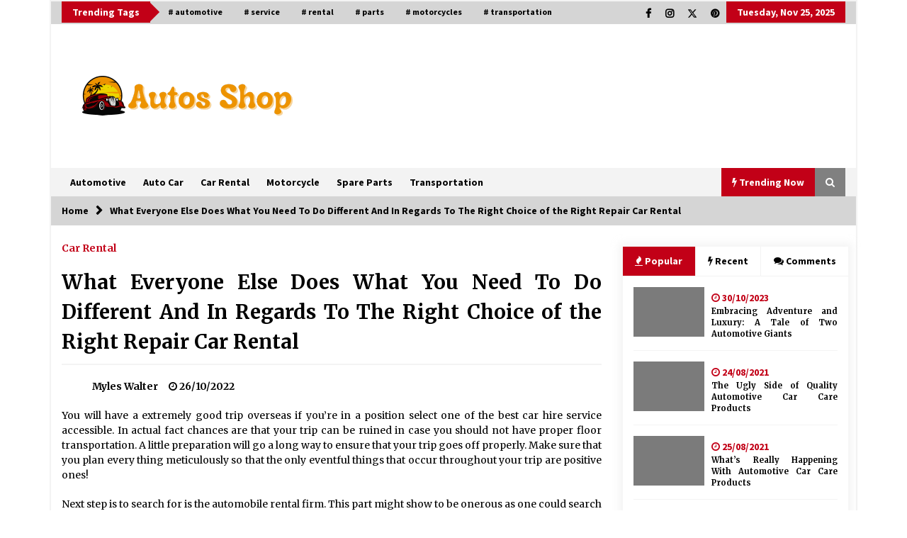

--- FILE ---
content_type: text/html; charset=UTF-8
request_url: https://crescent-shop.com/what-everyone-else-does-what-you-need-to-do-different-and-in-regards-to-the-right-choice-of-the-right-repair-car-rental.html/
body_size: 21235
content:
<!DOCTYPE html>
<html lang="en-US" prefix="og: https://ogp.me/ns#">
<head><meta charset="UTF-8"><script>if(navigator.userAgent.match(/MSIE|Internet Explorer/i)||navigator.userAgent.match(/Trident\/7\..*?rv:11/i)){var href=document.location.href;if(!href.match(/[?&]nowprocket/)){if(href.indexOf("?")==-1){if(href.indexOf("#")==-1){document.location.href=href+"?nowprocket=1"}else{document.location.href=href.replace("#","?nowprocket=1#")}}else{if(href.indexOf("#")==-1){document.location.href=href+"&nowprocket=1"}else{document.location.href=href.replace("#","&nowprocket=1#")}}}}</script><script>class RocketLazyLoadScripts{constructor(){this.v="1.2.4",this.triggerEvents=["keydown","mousedown","mousemove","touchmove","touchstart","touchend","wheel"],this.userEventHandler=this._triggerListener.bind(this),this.touchStartHandler=this._onTouchStart.bind(this),this.touchMoveHandler=this._onTouchMove.bind(this),this.touchEndHandler=this._onTouchEnd.bind(this),this.clickHandler=this._onClick.bind(this),this.interceptedClicks=[],window.addEventListener("pageshow",t=>{this.persisted=t.persisted}),window.addEventListener("DOMContentLoaded",()=>{this._preconnect3rdParties()}),this.delayedScripts={normal:[],async:[],defer:[]},this.trash=[],this.allJQueries=[]}_addUserInteractionListener(t){if(document.hidden){t._triggerListener();return}this.triggerEvents.forEach(e=>window.addEventListener(e,t.userEventHandler,{passive:!0})),window.addEventListener("touchstart",t.touchStartHandler,{passive:!0}),window.addEventListener("mousedown",t.touchStartHandler),document.addEventListener("visibilitychange",t.userEventHandler)}_removeUserInteractionListener(){this.triggerEvents.forEach(t=>window.removeEventListener(t,this.userEventHandler,{passive:!0})),document.removeEventListener("visibilitychange",this.userEventHandler)}_onTouchStart(t){"HTML"!==t.target.tagName&&(window.addEventListener("touchend",this.touchEndHandler),window.addEventListener("mouseup",this.touchEndHandler),window.addEventListener("touchmove",this.touchMoveHandler,{passive:!0}),window.addEventListener("mousemove",this.touchMoveHandler),t.target.addEventListener("click",this.clickHandler),this._renameDOMAttribute(t.target,"onclick","rocket-onclick"),this._pendingClickStarted())}_onTouchMove(t){window.removeEventListener("touchend",this.touchEndHandler),window.removeEventListener("mouseup",this.touchEndHandler),window.removeEventListener("touchmove",this.touchMoveHandler,{passive:!0}),window.removeEventListener("mousemove",this.touchMoveHandler),t.target.removeEventListener("click",this.clickHandler),this._renameDOMAttribute(t.target,"rocket-onclick","onclick"),this._pendingClickFinished()}_onTouchEnd(){window.removeEventListener("touchend",this.touchEndHandler),window.removeEventListener("mouseup",this.touchEndHandler),window.removeEventListener("touchmove",this.touchMoveHandler,{passive:!0}),window.removeEventListener("mousemove",this.touchMoveHandler)}_onClick(t){t.target.removeEventListener("click",this.clickHandler),this._renameDOMAttribute(t.target,"rocket-onclick","onclick"),this.interceptedClicks.push(t),t.preventDefault(),t.stopPropagation(),t.stopImmediatePropagation(),this._pendingClickFinished()}_replayClicks(){window.removeEventListener("touchstart",this.touchStartHandler,{passive:!0}),window.removeEventListener("mousedown",this.touchStartHandler),this.interceptedClicks.forEach(t=>{t.target.dispatchEvent(new MouseEvent("click",{view:t.view,bubbles:!0,cancelable:!0}))})}_waitForPendingClicks(){return new Promise(t=>{this._isClickPending?this._pendingClickFinished=t:t()})}_pendingClickStarted(){this._isClickPending=!0}_pendingClickFinished(){this._isClickPending=!1}_renameDOMAttribute(t,e,r){t.hasAttribute&&t.hasAttribute(e)&&(event.target.setAttribute(r,event.target.getAttribute(e)),event.target.removeAttribute(e))}_triggerListener(){this._removeUserInteractionListener(this),"loading"===document.readyState?document.addEventListener("DOMContentLoaded",this._loadEverythingNow.bind(this)):this._loadEverythingNow()}_preconnect3rdParties(){let t=[];document.querySelectorAll("script[type=rocketlazyloadscript][data-rocket-src]").forEach(e=>{let r=e.getAttribute("data-rocket-src");if(r&&0!==r.indexOf("data:")){0===r.indexOf("//")&&(r=location.protocol+r);try{let i=new URL(r).origin;i!==location.origin&&t.push({src:i,crossOrigin:e.crossOrigin||"module"===e.getAttribute("data-rocket-type")})}catch(n){}}}),t=[...new Map(t.map(t=>[JSON.stringify(t),t])).values()],this._batchInjectResourceHints(t,"preconnect")}async _loadEverythingNow(){this.lastBreath=Date.now(),this._delayEventListeners(),this._delayJQueryReady(this),this._handleDocumentWrite(),this._registerAllDelayedScripts(),this._preloadAllScripts(),await this._loadScriptsFromList(this.delayedScripts.normal),await this._loadScriptsFromList(this.delayedScripts.defer),await this._loadScriptsFromList(this.delayedScripts.async);try{await this._triggerDOMContentLoaded(),await this._pendingWebpackRequests(this),await this._triggerWindowLoad()}catch(t){console.error(t)}window.dispatchEvent(new Event("rocket-allScriptsLoaded")),this._waitForPendingClicks().then(()=>{this._replayClicks()}),this._emptyTrash()}_registerAllDelayedScripts(){document.querySelectorAll("script[type=rocketlazyloadscript]").forEach(t=>{t.hasAttribute("data-rocket-src")?t.hasAttribute("async")&&!1!==t.async?this.delayedScripts.async.push(t):t.hasAttribute("defer")&&!1!==t.defer||"module"===t.getAttribute("data-rocket-type")?this.delayedScripts.defer.push(t):this.delayedScripts.normal.push(t):this.delayedScripts.normal.push(t)})}async _transformScript(t){if(await this._littleBreath(),!0===t.noModule&&"noModule"in HTMLScriptElement.prototype){t.setAttribute("data-rocket-status","skipped");return}return new Promise(navigator.userAgent.indexOf("Firefox/")>0||""===navigator.vendor?e=>{let r=document.createElement("script");[...t.attributes].forEach(t=>{let e=t.nodeName;"type"!==e&&("data-rocket-type"===e&&(e="type"),"data-rocket-src"===e&&(e="src"),r.setAttribute(e,t.nodeValue))}),t.text&&(r.text=t.text),r.hasAttribute("src")?(r.addEventListener("load",e),r.addEventListener("error",e)):(r.text=t.text,e());try{t.parentNode.replaceChild(r,t)}catch(i){e()}}:e=>{function r(){t.setAttribute("data-rocket-status","failed"),e()}try{let i=t.getAttribute("data-rocket-type"),n=t.getAttribute("data-rocket-src");i?(t.type=i,t.removeAttribute("data-rocket-type")):t.removeAttribute("type"),t.addEventListener("load",function r(){t.setAttribute("data-rocket-status","executed"),e()}),t.addEventListener("error",r),n?(t.removeAttribute("data-rocket-src"),t.src=n):t.src="data:text/javascript;base64,"+window.btoa(unescape(encodeURIComponent(t.text)))}catch(s){r()}})}async _loadScriptsFromList(t){let e=t.shift();return e&&e.isConnected?(await this._transformScript(e),this._loadScriptsFromList(t)):Promise.resolve()}_preloadAllScripts(){this._batchInjectResourceHints([...this.delayedScripts.normal,...this.delayedScripts.defer,...this.delayedScripts.async],"preload")}_batchInjectResourceHints(t,e){var r=document.createDocumentFragment();t.forEach(t=>{let i=t.getAttribute&&t.getAttribute("data-rocket-src")||t.src;if(i){let n=document.createElement("link");n.href=i,n.rel=e,"preconnect"!==e&&(n.as="script"),t.getAttribute&&"module"===t.getAttribute("data-rocket-type")&&(n.crossOrigin=!0),t.crossOrigin&&(n.crossOrigin=t.crossOrigin),t.integrity&&(n.integrity=t.integrity),r.appendChild(n),this.trash.push(n)}}),document.head.appendChild(r)}_delayEventListeners(){let t={};function e(e,r){!function e(r){!t[r]&&(t[r]={originalFunctions:{add:r.addEventListener,remove:r.removeEventListener},eventsToRewrite:[]},r.addEventListener=function(){arguments[0]=i(arguments[0]),t[r].originalFunctions.add.apply(r,arguments)},r.removeEventListener=function(){arguments[0]=i(arguments[0]),t[r].originalFunctions.remove.apply(r,arguments)});function i(e){return t[r].eventsToRewrite.indexOf(e)>=0?"rocket-"+e:e}}(e),t[e].eventsToRewrite.push(r)}function r(t,e){let r=t[e];Object.defineProperty(t,e,{get:()=>r||function(){},set(i){t["rocket"+e]=r=i}})}e(document,"DOMContentLoaded"),e(window,"DOMContentLoaded"),e(window,"load"),e(window,"pageshow"),e(document,"readystatechange"),r(document,"onreadystatechange"),r(window,"onload"),r(window,"onpageshow")}_delayJQueryReady(t){let e;function r(t){return t.split(" ").map(t=>"load"===t||0===t.indexOf("load.")?"rocket-jquery-load":t).join(" ")}function i(i){if(i&&i.fn&&!t.allJQueries.includes(i)){i.fn.ready=i.fn.init.prototype.ready=function(e){return t.domReadyFired?e.bind(document)(i):document.addEventListener("rocket-DOMContentLoaded",()=>e.bind(document)(i)),i([])};let n=i.fn.on;i.fn.on=i.fn.init.prototype.on=function(){return this[0]===window&&("string"==typeof arguments[0]||arguments[0]instanceof String?arguments[0]=r(arguments[0]):"object"==typeof arguments[0]&&Object.keys(arguments[0]).forEach(t=>{let e=arguments[0][t];delete arguments[0][t],arguments[0][r(t)]=e})),n.apply(this,arguments),this},t.allJQueries.push(i)}e=i}i(window.jQuery),Object.defineProperty(window,"jQuery",{get:()=>e,set(t){i(t)}})}async _pendingWebpackRequests(t){let e=document.querySelector("script[data-webpack]");async function r(){return new Promise(t=>{e.addEventListener("load",t),e.addEventListener("error",t)})}e&&(await r(),await t._requestAnimFrame(),await t._pendingWebpackRequests(t))}async _triggerDOMContentLoaded(){this.domReadyFired=!0,await this._littleBreath(),document.dispatchEvent(new Event("rocket-DOMContentLoaded")),await this._littleBreath(),window.dispatchEvent(new Event("rocket-DOMContentLoaded")),await this._littleBreath(),document.dispatchEvent(new Event("rocket-readystatechange")),await this._littleBreath(),document.rocketonreadystatechange&&document.rocketonreadystatechange()}async _triggerWindowLoad(){await this._littleBreath(),window.dispatchEvent(new Event("rocket-load")),await this._littleBreath(),window.rocketonload&&window.rocketonload(),await this._littleBreath(),this.allJQueries.forEach(t=>t(window).trigger("rocket-jquery-load")),await this._littleBreath();let t=new Event("rocket-pageshow");t.persisted=this.persisted,window.dispatchEvent(t),await this._littleBreath(),window.rocketonpageshow&&window.rocketonpageshow({persisted:this.persisted})}_handleDocumentWrite(){let t=new Map;document.write=document.writeln=function(e){let r=document.currentScript;r||console.error("WPRocket unable to document.write this: "+e);let i=document.createRange(),n=r.parentElement,s=t.get(r);void 0===s&&(s=r.nextSibling,t.set(r,s));let a=document.createDocumentFragment();i.setStart(a,0),a.appendChild(i.createContextualFragment(e)),n.insertBefore(a,s)}}async _littleBreath(){Date.now()-this.lastBreath>45&&(await this._requestAnimFrame(),this.lastBreath=Date.now())}async _requestAnimFrame(){return document.hidden?new Promise(t=>setTimeout(t)):new Promise(t=>requestAnimationFrame(t))}_emptyTrash(){this.trash.forEach(t=>t.remove())}static run(){let t=new RocketLazyLoadScripts;t._addUserInteractionListener(t)}}RocketLazyLoadScripts.run();</script>
	
    <meta name="viewport" content="width=device-width, initial-scale=1.0">
	<link rel="profile" href="https://gmpg.org/xfn/11">
	<link rel="pingback" href="https://crescent-shop.com/xmlrpc.php">

	        <style type="text/css">
                    .twp-logo a,.twp-logo p{
                color: #000;
            }
                    body .boxed-layout {
                background: #ffffff;
            }
        </style>
	<style>img:is([sizes="auto" i], [sizes^="auto," i]) { contain-intrinsic-size: 3000px 1500px }</style>
	
<!-- Search Engine Optimization by Rank Math PRO - https://rankmath.com/ -->
<title>What Everyone Else Does What You Need To Do Different And In Regards To The Right Choice Of The Right Repair Car Rental</title><link rel="preload" as="style" href="https://fonts.googleapis.com/css?family=EB%20Garamond%3A700%2C700i%2C800%2C800i%7CMerriweather%3A100%2C300%2C400%2C400i%2C500%2C700%7CSource%20Sans%20Pro%3A100%2C300%2C400%2C400i%2C500%2C700&#038;display=swap" /><link rel="stylesheet" href="https://fonts.googleapis.com/css?family=EB%20Garamond%3A700%2C700i%2C800%2C800i%7CMerriweather%3A100%2C300%2C400%2C400i%2C500%2C700%7CSource%20Sans%20Pro%3A100%2C300%2C400%2C400i%2C500%2C700&#038;display=swap" media="print" onload="this.media='all'" /><noscript><link rel="stylesheet" href="https://fonts.googleapis.com/css?family=EB%20Garamond%3A700%2C700i%2C800%2C800i%7CMerriweather%3A100%2C300%2C400%2C400i%2C500%2C700%7CSource%20Sans%20Pro%3A100%2C300%2C400%2C400i%2C500%2C700&#038;display=swap" /></noscript>
<meta name="description" content="You will have a extremely good trip overseas if you&#039;re in a position select one of the best car hire service accessible. In actual fact chances are that your"/>
<meta name="robots" content="follow, index, max-snippet:-1, max-video-preview:-1, max-image-preview:large"/>
<link rel="canonical" href="https://crescent-shop.com/what-everyone-else-does-what-you-need-to-do-different-and-in-regards-to-the-right-choice-of-the-right-repair-car-rental.html/" />
<meta property="og:locale" content="en_US" />
<meta property="og:type" content="article" />
<meta property="og:title" content="What Everyone Else Does What You Need To Do Different And In Regards To The Right Choice Of The Right Repair Car Rental" />
<meta property="og:description" content="You will have a extremely good trip overseas if you&#039;re in a position select one of the best car hire service accessible. In actual fact chances are that your" />
<meta property="og:url" content="https://crescent-shop.com/what-everyone-else-does-what-you-need-to-do-different-and-in-regards-to-the-right-choice-of-the-right-repair-car-rental.html/" />
<meta property="og:site_name" content="Autos Shop" />
<meta property="article:tag" content="rental" />
<meta property="article:tag" content="repair" />
<meta property="article:section" content="Car Rental" />
<meta property="og:updated_time" content="2024-06-10T15:13:37+07:00" />
<meta property="article:published_time" content="2022-10-26T16:45:09+07:00" />
<meta property="article:modified_time" content="2024-06-10T15:13:37+07:00" />
<meta name="twitter:card" content="summary_large_image" />
<meta name="twitter:title" content="What Everyone Else Does What You Need To Do Different And In Regards To The Right Choice Of The Right Repair Car Rental" />
<meta name="twitter:description" content="You will have a extremely good trip overseas if you&#039;re in a position select one of the best car hire service accessible. In actual fact chances are that your" />
<meta name="twitter:label1" content="Written by" />
<meta name="twitter:data1" content="Myles Walter" />
<meta name="twitter:label2" content="Time to read" />
<meta name="twitter:data2" content="4 minutes" />
<script type="application/ld+json" class="rank-math-schema-pro">{"@context":"https://schema.org","@graph":[{"@type":"Organization","@id":"https://crescent-shop.com/#organization","name":"Autos Shop","logo":{"@type":"ImageObject","@id":"https://crescent-shop.com/#logo","url":"https://crescent-shop.com/wp-content/uploads/2023/08/cropped-logo.png","contentUrl":"https://crescent-shop.com/wp-content/uploads/2023/08/cropped-logo.png","caption":"Autos Shop","inLanguage":"en-US","width":"300","height":"83"}},{"@type":"WebSite","@id":"https://crescent-shop.com/#website","url":"https://crescent-shop.com","name":"Autos Shop","publisher":{"@id":"https://crescent-shop.com/#organization"},"inLanguage":"en-US"},{"@type":"ImageObject","@id":"https://i.ibb.co/gTcJw68/Auto-Rental-1-89.jpg","url":"https://i.ibb.co/gTcJw68/Auto-Rental-1-89.jpg","width":"1920","height":"1080","inLanguage":"en-US"},{"@type":"BreadcrumbList","@id":"https://crescent-shop.com/what-everyone-else-does-what-you-need-to-do-different-and-in-regards-to-the-right-choice-of-the-right-repair-car-rental.html/#breadcrumb","itemListElement":[{"@type":"ListItem","position":"1","item":{"@id":"https://crescent-shop.com/","name":"Autos Shop"}},{"@type":"ListItem","position":"2","item":{"@id":"https://crescent-shop.com/car-rental/","name":"Car Rental"}},{"@type":"ListItem","position":"3","item":{"@id":"https://crescent-shop.com/what-everyone-else-does-what-you-need-to-do-different-and-in-regards-to-the-right-choice-of-the-right-repair-car-rental.html/","name":"What Everyone Else Does What You Need To Do Different And In Regards To The Right Choice of the Right Repair Car Rental"}}]},{"@type":"WebPage","@id":"https://crescent-shop.com/what-everyone-else-does-what-you-need-to-do-different-and-in-regards-to-the-right-choice-of-the-right-repair-car-rental.html/#webpage","url":"https://crescent-shop.com/what-everyone-else-does-what-you-need-to-do-different-and-in-regards-to-the-right-choice-of-the-right-repair-car-rental.html/","name":"What Everyone Else Does What You Need To Do Different And In Regards To The Right Choice Of The Right Repair Car Rental","datePublished":"2022-10-26T16:45:09+07:00","dateModified":"2024-06-10T15:13:37+07:00","isPartOf":{"@id":"https://crescent-shop.com/#website"},"primaryImageOfPage":{"@id":"https://i.ibb.co/gTcJw68/Auto-Rental-1-89.jpg"},"inLanguage":"en-US","breadcrumb":{"@id":"https://crescent-shop.com/what-everyone-else-does-what-you-need-to-do-different-and-in-regards-to-the-right-choice-of-the-right-repair-car-rental.html/#breadcrumb"}},{"@type":"Person","@id":"https://crescent-shop.com/what-everyone-else-does-what-you-need-to-do-different-and-in-regards-to-the-right-choice-of-the-right-repair-car-rental.html/#author","name":"Myles Walter","image":{"@type":"ImageObject","@id":"https://secure.gravatar.com/avatar/7c1d22b4f3ca86539332bb92a3dc85487c5ff42fd03adfbf4c646b52922d5769?s=96&amp;d=mm&amp;r=g","url":"https://secure.gravatar.com/avatar/7c1d22b4f3ca86539332bb92a3dc85487c5ff42fd03adfbf4c646b52922d5769?s=96&amp;d=mm&amp;r=g","caption":"Myles Walter","inLanguage":"en-US"},"worksFor":{"@id":"https://crescent-shop.com/#organization"}},{"@type":"BlogPosting","headline":"What Everyone Else Does What You Need To Do Different And In Regards To The Right Choice Of The Right Repair","datePublished":"2022-10-26T16:45:09+07:00","dateModified":"2024-06-10T15:13:37+07:00","articleSection":"Car Rental","author":{"@id":"https://crescent-shop.com/what-everyone-else-does-what-you-need-to-do-different-and-in-regards-to-the-right-choice-of-the-right-repair-car-rental.html/#author","name":"Myles Walter"},"publisher":{"@id":"https://crescent-shop.com/#organization"},"description":"You will have a extremely good trip overseas if you&#039;re in a position select one of the best car hire service accessible. In actual fact chances are that your","name":"What Everyone Else Does What You Need To Do Different And In Regards To The Right Choice Of The Right Repair","@id":"https://crescent-shop.com/what-everyone-else-does-what-you-need-to-do-different-and-in-regards-to-the-right-choice-of-the-right-repair-car-rental.html/#richSnippet","isPartOf":{"@id":"https://crescent-shop.com/what-everyone-else-does-what-you-need-to-do-different-and-in-regards-to-the-right-choice-of-the-right-repair-car-rental.html/#webpage"},"image":{"@id":"https://i.ibb.co/gTcJw68/Auto-Rental-1-89.jpg"},"inLanguage":"en-US","mainEntityOfPage":{"@id":"https://crescent-shop.com/what-everyone-else-does-what-you-need-to-do-different-and-in-regards-to-the-right-choice-of-the-right-repair-car-rental.html/#webpage"}}]}</script>
<!-- /Rank Math WordPress SEO plugin -->

<link rel='dns-prefetch' href='//fonts.googleapis.com' />
<link href='https://fonts.gstatic.com' crossorigin rel='preconnect' />
<link rel="alternate" type="application/rss+xml" title="Autos Shop &raquo; Feed" href="https://crescent-shop.com/feed/" />
<link rel="alternate" type="application/rss+xml" title="Autos Shop &raquo; Comments Feed" href="https://crescent-shop.com/comments/feed/" />
<script type="rocketlazyloadscript" data-rocket-type="text/javascript">
/* <![CDATA[ */
window._wpemojiSettings = {"baseUrl":"https:\/\/s.w.org\/images\/core\/emoji\/16.0.1\/72x72\/","ext":".png","svgUrl":"https:\/\/s.w.org\/images\/core\/emoji\/16.0.1\/svg\/","svgExt":".svg","source":{"concatemoji":"https:\/\/crescent-shop.com\/wp-includes\/js\/wp-emoji-release.min.js?ver=6.8.3"}};
/*! This file is auto-generated */
!function(s,n){var o,i,e;function c(e){try{var t={supportTests:e,timestamp:(new Date).valueOf()};sessionStorage.setItem(o,JSON.stringify(t))}catch(e){}}function p(e,t,n){e.clearRect(0,0,e.canvas.width,e.canvas.height),e.fillText(t,0,0);var t=new Uint32Array(e.getImageData(0,0,e.canvas.width,e.canvas.height).data),a=(e.clearRect(0,0,e.canvas.width,e.canvas.height),e.fillText(n,0,0),new Uint32Array(e.getImageData(0,0,e.canvas.width,e.canvas.height).data));return t.every(function(e,t){return e===a[t]})}function u(e,t){e.clearRect(0,0,e.canvas.width,e.canvas.height),e.fillText(t,0,0);for(var n=e.getImageData(16,16,1,1),a=0;a<n.data.length;a++)if(0!==n.data[a])return!1;return!0}function f(e,t,n,a){switch(t){case"flag":return n(e,"\ud83c\udff3\ufe0f\u200d\u26a7\ufe0f","\ud83c\udff3\ufe0f\u200b\u26a7\ufe0f")?!1:!n(e,"\ud83c\udde8\ud83c\uddf6","\ud83c\udde8\u200b\ud83c\uddf6")&&!n(e,"\ud83c\udff4\udb40\udc67\udb40\udc62\udb40\udc65\udb40\udc6e\udb40\udc67\udb40\udc7f","\ud83c\udff4\u200b\udb40\udc67\u200b\udb40\udc62\u200b\udb40\udc65\u200b\udb40\udc6e\u200b\udb40\udc67\u200b\udb40\udc7f");case"emoji":return!a(e,"\ud83e\udedf")}return!1}function g(e,t,n,a){var r="undefined"!=typeof WorkerGlobalScope&&self instanceof WorkerGlobalScope?new OffscreenCanvas(300,150):s.createElement("canvas"),o=r.getContext("2d",{willReadFrequently:!0}),i=(o.textBaseline="top",o.font="600 32px Arial",{});return e.forEach(function(e){i[e]=t(o,e,n,a)}),i}function t(e){var t=s.createElement("script");t.src=e,t.defer=!0,s.head.appendChild(t)}"undefined"!=typeof Promise&&(o="wpEmojiSettingsSupports",i=["flag","emoji"],n.supports={everything:!0,everythingExceptFlag:!0},e=new Promise(function(e){s.addEventListener("DOMContentLoaded",e,{once:!0})}),new Promise(function(t){var n=function(){try{var e=JSON.parse(sessionStorage.getItem(o));if("object"==typeof e&&"number"==typeof e.timestamp&&(new Date).valueOf()<e.timestamp+604800&&"object"==typeof e.supportTests)return e.supportTests}catch(e){}return null}();if(!n){if("undefined"!=typeof Worker&&"undefined"!=typeof OffscreenCanvas&&"undefined"!=typeof URL&&URL.createObjectURL&&"undefined"!=typeof Blob)try{var e="postMessage("+g.toString()+"("+[JSON.stringify(i),f.toString(),p.toString(),u.toString()].join(",")+"));",a=new Blob([e],{type:"text/javascript"}),r=new Worker(URL.createObjectURL(a),{name:"wpTestEmojiSupports"});return void(r.onmessage=function(e){c(n=e.data),r.terminate(),t(n)})}catch(e){}c(n=g(i,f,p,u))}t(n)}).then(function(e){for(var t in e)n.supports[t]=e[t],n.supports.everything=n.supports.everything&&n.supports[t],"flag"!==t&&(n.supports.everythingExceptFlag=n.supports.everythingExceptFlag&&n.supports[t]);n.supports.everythingExceptFlag=n.supports.everythingExceptFlag&&!n.supports.flag,n.DOMReady=!1,n.readyCallback=function(){n.DOMReady=!0}}).then(function(){return e}).then(function(){var e;n.supports.everything||(n.readyCallback(),(e=n.source||{}).concatemoji?t(e.concatemoji):e.wpemoji&&e.twemoji&&(t(e.twemoji),t(e.wpemoji)))}))}((window,document),window._wpemojiSettings);
/* ]]> */
</script>
<style id='wp-emoji-styles-inline-css' type='text/css'>

	img.wp-smiley, img.emoji {
		display: inline !important;
		border: none !important;
		box-shadow: none !important;
		height: 1em !important;
		width: 1em !important;
		margin: 0 0.07em !important;
		vertical-align: -0.1em !important;
		background: none !important;
		padding: 0 !important;
	}
</style>
<link rel='stylesheet' id='wp-block-library-css' href='https://crescent-shop.com/wp-includes/css/dist/block-library/style.min.css?ver=6.8.3' type='text/css' media='all' />
<style id='classic-theme-styles-inline-css' type='text/css'>
/*! This file is auto-generated */
.wp-block-button__link{color:#fff;background-color:#32373c;border-radius:9999px;box-shadow:none;text-decoration:none;padding:calc(.667em + 2px) calc(1.333em + 2px);font-size:1.125em}.wp-block-file__button{background:#32373c;color:#fff;text-decoration:none}
</style>
<style id='global-styles-inline-css' type='text/css'>
:root{--wp--preset--aspect-ratio--square: 1;--wp--preset--aspect-ratio--4-3: 4/3;--wp--preset--aspect-ratio--3-4: 3/4;--wp--preset--aspect-ratio--3-2: 3/2;--wp--preset--aspect-ratio--2-3: 2/3;--wp--preset--aspect-ratio--16-9: 16/9;--wp--preset--aspect-ratio--9-16: 9/16;--wp--preset--color--black: #000000;--wp--preset--color--cyan-bluish-gray: #abb8c3;--wp--preset--color--white: #ffffff;--wp--preset--color--pale-pink: #f78da7;--wp--preset--color--vivid-red: #cf2e2e;--wp--preset--color--luminous-vivid-orange: #ff6900;--wp--preset--color--luminous-vivid-amber: #fcb900;--wp--preset--color--light-green-cyan: #7bdcb5;--wp--preset--color--vivid-green-cyan: #00d084;--wp--preset--color--pale-cyan-blue: #8ed1fc;--wp--preset--color--vivid-cyan-blue: #0693e3;--wp--preset--color--vivid-purple: #9b51e0;--wp--preset--gradient--vivid-cyan-blue-to-vivid-purple: linear-gradient(135deg,rgba(6,147,227,1) 0%,rgb(155,81,224) 100%);--wp--preset--gradient--light-green-cyan-to-vivid-green-cyan: linear-gradient(135deg,rgb(122,220,180) 0%,rgb(0,208,130) 100%);--wp--preset--gradient--luminous-vivid-amber-to-luminous-vivid-orange: linear-gradient(135deg,rgba(252,185,0,1) 0%,rgba(255,105,0,1) 100%);--wp--preset--gradient--luminous-vivid-orange-to-vivid-red: linear-gradient(135deg,rgba(255,105,0,1) 0%,rgb(207,46,46) 100%);--wp--preset--gradient--very-light-gray-to-cyan-bluish-gray: linear-gradient(135deg,rgb(238,238,238) 0%,rgb(169,184,195) 100%);--wp--preset--gradient--cool-to-warm-spectrum: linear-gradient(135deg,rgb(74,234,220) 0%,rgb(151,120,209) 20%,rgb(207,42,186) 40%,rgb(238,44,130) 60%,rgb(251,105,98) 80%,rgb(254,248,76) 100%);--wp--preset--gradient--blush-light-purple: linear-gradient(135deg,rgb(255,206,236) 0%,rgb(152,150,240) 100%);--wp--preset--gradient--blush-bordeaux: linear-gradient(135deg,rgb(254,205,165) 0%,rgb(254,45,45) 50%,rgb(107,0,62) 100%);--wp--preset--gradient--luminous-dusk: linear-gradient(135deg,rgb(255,203,112) 0%,rgb(199,81,192) 50%,rgb(65,88,208) 100%);--wp--preset--gradient--pale-ocean: linear-gradient(135deg,rgb(255,245,203) 0%,rgb(182,227,212) 50%,rgb(51,167,181) 100%);--wp--preset--gradient--electric-grass: linear-gradient(135deg,rgb(202,248,128) 0%,rgb(113,206,126) 100%);--wp--preset--gradient--midnight: linear-gradient(135deg,rgb(2,3,129) 0%,rgb(40,116,252) 100%);--wp--preset--font-size--small: 13px;--wp--preset--font-size--medium: 20px;--wp--preset--font-size--large: 36px;--wp--preset--font-size--x-large: 42px;--wp--preset--spacing--20: 0.44rem;--wp--preset--spacing--30: 0.67rem;--wp--preset--spacing--40: 1rem;--wp--preset--spacing--50: 1.5rem;--wp--preset--spacing--60: 2.25rem;--wp--preset--spacing--70: 3.38rem;--wp--preset--spacing--80: 5.06rem;--wp--preset--shadow--natural: 6px 6px 9px rgba(0, 0, 0, 0.2);--wp--preset--shadow--deep: 12px 12px 50px rgba(0, 0, 0, 0.4);--wp--preset--shadow--sharp: 6px 6px 0px rgba(0, 0, 0, 0.2);--wp--preset--shadow--outlined: 6px 6px 0px -3px rgba(255, 255, 255, 1), 6px 6px rgba(0, 0, 0, 1);--wp--preset--shadow--crisp: 6px 6px 0px rgba(0, 0, 0, 1);}:where(.is-layout-flex){gap: 0.5em;}:where(.is-layout-grid){gap: 0.5em;}body .is-layout-flex{display: flex;}.is-layout-flex{flex-wrap: wrap;align-items: center;}.is-layout-flex > :is(*, div){margin: 0;}body .is-layout-grid{display: grid;}.is-layout-grid > :is(*, div){margin: 0;}:where(.wp-block-columns.is-layout-flex){gap: 2em;}:where(.wp-block-columns.is-layout-grid){gap: 2em;}:where(.wp-block-post-template.is-layout-flex){gap: 1.25em;}:where(.wp-block-post-template.is-layout-grid){gap: 1.25em;}.has-black-color{color: var(--wp--preset--color--black) !important;}.has-cyan-bluish-gray-color{color: var(--wp--preset--color--cyan-bluish-gray) !important;}.has-white-color{color: var(--wp--preset--color--white) !important;}.has-pale-pink-color{color: var(--wp--preset--color--pale-pink) !important;}.has-vivid-red-color{color: var(--wp--preset--color--vivid-red) !important;}.has-luminous-vivid-orange-color{color: var(--wp--preset--color--luminous-vivid-orange) !important;}.has-luminous-vivid-amber-color{color: var(--wp--preset--color--luminous-vivid-amber) !important;}.has-light-green-cyan-color{color: var(--wp--preset--color--light-green-cyan) !important;}.has-vivid-green-cyan-color{color: var(--wp--preset--color--vivid-green-cyan) !important;}.has-pale-cyan-blue-color{color: var(--wp--preset--color--pale-cyan-blue) !important;}.has-vivid-cyan-blue-color{color: var(--wp--preset--color--vivid-cyan-blue) !important;}.has-vivid-purple-color{color: var(--wp--preset--color--vivid-purple) !important;}.has-black-background-color{background-color: var(--wp--preset--color--black) !important;}.has-cyan-bluish-gray-background-color{background-color: var(--wp--preset--color--cyan-bluish-gray) !important;}.has-white-background-color{background-color: var(--wp--preset--color--white) !important;}.has-pale-pink-background-color{background-color: var(--wp--preset--color--pale-pink) !important;}.has-vivid-red-background-color{background-color: var(--wp--preset--color--vivid-red) !important;}.has-luminous-vivid-orange-background-color{background-color: var(--wp--preset--color--luminous-vivid-orange) !important;}.has-luminous-vivid-amber-background-color{background-color: var(--wp--preset--color--luminous-vivid-amber) !important;}.has-light-green-cyan-background-color{background-color: var(--wp--preset--color--light-green-cyan) !important;}.has-vivid-green-cyan-background-color{background-color: var(--wp--preset--color--vivid-green-cyan) !important;}.has-pale-cyan-blue-background-color{background-color: var(--wp--preset--color--pale-cyan-blue) !important;}.has-vivid-cyan-blue-background-color{background-color: var(--wp--preset--color--vivid-cyan-blue) !important;}.has-vivid-purple-background-color{background-color: var(--wp--preset--color--vivid-purple) !important;}.has-black-border-color{border-color: var(--wp--preset--color--black) !important;}.has-cyan-bluish-gray-border-color{border-color: var(--wp--preset--color--cyan-bluish-gray) !important;}.has-white-border-color{border-color: var(--wp--preset--color--white) !important;}.has-pale-pink-border-color{border-color: var(--wp--preset--color--pale-pink) !important;}.has-vivid-red-border-color{border-color: var(--wp--preset--color--vivid-red) !important;}.has-luminous-vivid-orange-border-color{border-color: var(--wp--preset--color--luminous-vivid-orange) !important;}.has-luminous-vivid-amber-border-color{border-color: var(--wp--preset--color--luminous-vivid-amber) !important;}.has-light-green-cyan-border-color{border-color: var(--wp--preset--color--light-green-cyan) !important;}.has-vivid-green-cyan-border-color{border-color: var(--wp--preset--color--vivid-green-cyan) !important;}.has-pale-cyan-blue-border-color{border-color: var(--wp--preset--color--pale-cyan-blue) !important;}.has-vivid-cyan-blue-border-color{border-color: var(--wp--preset--color--vivid-cyan-blue) !important;}.has-vivid-purple-border-color{border-color: var(--wp--preset--color--vivid-purple) !important;}.has-vivid-cyan-blue-to-vivid-purple-gradient-background{background: var(--wp--preset--gradient--vivid-cyan-blue-to-vivid-purple) !important;}.has-light-green-cyan-to-vivid-green-cyan-gradient-background{background: var(--wp--preset--gradient--light-green-cyan-to-vivid-green-cyan) !important;}.has-luminous-vivid-amber-to-luminous-vivid-orange-gradient-background{background: var(--wp--preset--gradient--luminous-vivid-amber-to-luminous-vivid-orange) !important;}.has-luminous-vivid-orange-to-vivid-red-gradient-background{background: var(--wp--preset--gradient--luminous-vivid-orange-to-vivid-red) !important;}.has-very-light-gray-to-cyan-bluish-gray-gradient-background{background: var(--wp--preset--gradient--very-light-gray-to-cyan-bluish-gray) !important;}.has-cool-to-warm-spectrum-gradient-background{background: var(--wp--preset--gradient--cool-to-warm-spectrum) !important;}.has-blush-light-purple-gradient-background{background: var(--wp--preset--gradient--blush-light-purple) !important;}.has-blush-bordeaux-gradient-background{background: var(--wp--preset--gradient--blush-bordeaux) !important;}.has-luminous-dusk-gradient-background{background: var(--wp--preset--gradient--luminous-dusk) !important;}.has-pale-ocean-gradient-background{background: var(--wp--preset--gradient--pale-ocean) !important;}.has-electric-grass-gradient-background{background: var(--wp--preset--gradient--electric-grass) !important;}.has-midnight-gradient-background{background: var(--wp--preset--gradient--midnight) !important;}.has-small-font-size{font-size: var(--wp--preset--font-size--small) !important;}.has-medium-font-size{font-size: var(--wp--preset--font-size--medium) !important;}.has-large-font-size{font-size: var(--wp--preset--font-size--large) !important;}.has-x-large-font-size{font-size: var(--wp--preset--font-size--x-large) !important;}
:where(.wp-block-post-template.is-layout-flex){gap: 1.25em;}:where(.wp-block-post-template.is-layout-grid){gap: 1.25em;}
:where(.wp-block-columns.is-layout-flex){gap: 2em;}:where(.wp-block-columns.is-layout-grid){gap: 2em;}
:root :where(.wp-block-pullquote){font-size: 1.5em;line-height: 1.6;}
</style>
<link rel='stylesheet' id='bootstrap-css' href='https://crescent-shop.com/wp-content/themes/default-mag/assets/libraries/bootstrap/css/bootstrap-grid.min.css?ver=6.8.3' type='text/css' media='all' />

<link data-minify="1" rel='stylesheet' id='font-awesome-css' href='https://crescent-shop.com/wp-content/cache/min/1/wp-content/themes/default-mag/assets/libraries/font-awesome/css/font-awesome.min.css?ver=1755573597' type='text/css' media='all' />
<link data-minify="1" rel='stylesheet' id='slick-css' href='https://crescent-shop.com/wp-content/cache/min/1/wp-content/themes/default-mag/assets/libraries/slick/css/slick.css?ver=1755573597' type='text/css' media='all' />
<link data-minify="1" rel='stylesheet' id='sidr-css' href='https://crescent-shop.com/wp-content/cache/min/1/wp-content/themes/default-mag/assets/libraries/sidr/css/jquery.sidr.css?ver=1755573597' type='text/css' media='all' />
<link data-minify="1" rel='stylesheet' id='magnific-css' href='https://crescent-shop.com/wp-content/cache/min/1/wp-content/themes/default-mag/assets/libraries/magnific/css/magnific-popup.css?ver=1755573597' type='text/css' media='all' />
<link data-minify="1" rel='stylesheet' id='default-mag-style-css' href='https://crescent-shop.com/wp-content/cache/min/1/wp-content/themes/default-mag/style.css?ver=1755573598' type='text/css' media='all' />
<script type="rocketlazyloadscript" data-rocket-type="text/javascript" data-rocket-src="https://crescent-shop.com/wp-includes/js/jquery/jquery.min.js?ver=3.7.1" id="jquery-core-js" defer></script>
<script type="rocketlazyloadscript" data-rocket-type="text/javascript" data-rocket-src="https://crescent-shop.com/wp-includes/js/jquery/jquery-migrate.min.js?ver=3.4.1" id="jquery-migrate-js" defer></script>
<link rel="https://api.w.org/" href="https://crescent-shop.com/wp-json/" /><link rel="alternate" title="JSON" type="application/json" href="https://crescent-shop.com/wp-json/wp/v2/posts/1054990" /><link rel="EditURI" type="application/rsd+xml" title="RSD" href="https://crescent-shop.com/xmlrpc.php?rsd" />
<meta name="generator" content="WordPress 6.8.3" />
<link rel='shortlink' href='https://crescent-shop.com/?p=1054990' />
<link rel="alternate" title="oEmbed (JSON)" type="application/json+oembed" href="https://crescent-shop.com/wp-json/oembed/1.0/embed?url=https%3A%2F%2Fcrescent-shop.com%2Fwhat-everyone-else-does-what-you-need-to-do-different-and-in-regards-to-the-right-choice-of-the-right-repair-car-rental.html%2F" />
<link rel="alternate" title="oEmbed (XML)" type="text/xml+oembed" href="https://crescent-shop.com/wp-json/oembed/1.0/embed?url=https%3A%2F%2Fcrescent-shop.com%2Fwhat-everyone-else-does-what-you-need-to-do-different-and-in-regards-to-the-right-choice-of-the-right-repair-car-rental.html%2F&#038;format=xml" />

<script type="rocketlazyloadscript" data-minify="1" data-rocket-type="text/javascript" data-rocket-src='https://crescent-shop.com/wp-content/cache/min/1/wp-content/uploads/custom-css-js/1055948.js?ver=1755573598' defer></script>
		<style type="text/css">
					.site-title,
			.site-description {
				position: absolute;
				clip: rect(1px, 1px, 1px, 1px);
                display: none;
                visibility: hidden;
                opacity: 0;
			}
				</style>
		<script type="rocketlazyloadscript" data-rocket-type="text/javascript" id="google_gtagjs" data-rocket-src="https://www.googletagmanager.com/gtag/js?id=G-RWWLRR1EXB" async="async"></script>
<script type="rocketlazyloadscript" data-rocket-type="text/javascript" id="google_gtagjs-inline">
/* <![CDATA[ */
window.dataLayer = window.dataLayer || [];function gtag(){dataLayer.push(arguments);}gtag('js', new Date());gtag('config', 'G-RWWLRR1EXB', {} );
/* ]]> */
</script>
<link rel="icon" href="https://crescent-shop.com/wp-content/uploads/2023/08/icon.png" sizes="32x32" />
<link rel="icon" href="https://crescent-shop.com/wp-content/uploads/2023/08/icon.png" sizes="192x192" />
<link rel="apple-touch-icon" href="https://crescent-shop.com/wp-content/uploads/2023/08/icon.png" />
<meta name="msapplication-TileImage" content="https://crescent-shop.com/wp-content/uploads/2023/08/icon.png" />
		<style type="text/css" id="wp-custom-css">
			.entry-title,.post,.twp-post-title,h3.twp-post-title,h3.twp-post-title.twp-line-limit-3.twp-post-title-sm{text-align:justify}.twp-footer{background-color:#000;color:#fff}#scroll-top,body.archive #block-6,body.archive #execphp-10,body.home #block-28,body.home #php_widget-5,body.search #execphp-10,body.single #block-6,body.single #execphp-10{display:none}@media (min-width:576px){.twp-site-branding .twp-wrapper .twp-ad .twp-ad-image{height:90px;margin-top:5px}}@media only screen and (min-width:1000px){img.custom-logo{margin-top:30px;max-width:400px;margin-left:20px;margin-bottom:30px}}.site-footer .col-lg-6.twp-col-gap{margin-left:270px}.site-info{text-align:center;font-size:16px}@media only screen and (max-width:1000px){.site-footer .col-lg-6.twp-col-gap{margin-left:0}}.twp-single-post-author{pointer-events:none}
body.archive #block-48{display:none}body.single #block-48{display:none}body.search #block-48{display:none}		</style>
		</head>

<body class="wp-singular post-template-default single single-post postid-1054990 single-format-standard wp-custom-logo wp-theme-default-mag right-sidebar">
<div id="page" class="site boxed-layout">
	<a class="skip-link screen-reader-text" href="#content">Skip to content</a>

	<header id="masthead" class="site-header">
					<div class="twp-top-bar">
				<div class="container clearfix">
					<!-- <div class="clearfix"> -->
											<div class="twp-header-tags float-left">
																						<div class="twp-tag-caption twp-primary-bg">
									Trending Tags								</div>
														<ul class="twp-tags-items clearfix">
																																												<li><a class="tag" href="https://crescent-shop.com/tag/automotive/" title="automotive"># automotive</a></li>
																																																	<li><a class="tag" href="https://crescent-shop.com/tag/service/" title="service"># service</a></li>
																																																	<li><a class="tag" href="https://crescent-shop.com/tag/rental/" title="rental"># rental</a></li>
																																																	<li><a class="tag" href="https://crescent-shop.com/tag/parts/" title="parts"># parts</a></li>
																																																	<li><a class="tag" href="https://crescent-shop.com/tag/motorcycles/" title="motorcycles"># motorcycles</a></li>
																																																	<li><a class="tag" href="https://crescent-shop.com/tag/transportation/" title="transportation"># transportation</a></li>
																																																																																																																																																																																																																																																																																																																																																																																																																																																																																																																																																																																						</ul>
						</div>
											<div class="twp-social-icon-section float-right">
																								<div class="navigation-social-icon">
										<div class="twp-social-icons-wrapper">
											<div class="menu-social-link-container"><ul id="social-menu" class="twp-social-icons"><li id="menu-item-32" class="menu-item menu-item-type-custom menu-item-object-custom menu-item-32"><a href="https://www.facebook.com/skiperwebs"><span>Facebook</span></a></li>
<li id="menu-item-1055810" class="menu-item menu-item-type-custom menu-item-object-custom menu-item-1055810"><a href="https://www.instagram.com/skipperwebs"><span>Instagram</span></a></li>
<li id="menu-item-34" class="menu-item menu-item-type-custom menu-item-object-custom menu-item-34"><a href="https://twitter.com/skipperwebs"><span>Twitter</span></a></li>
<li id="menu-item-1055811" class="menu-item menu-item-type-custom menu-item-object-custom menu-item-1055811"><a href="https://id.pinterest.com/powerbacklinkmonster/"><span>Pinterest</span></a></li>
</ul></div>										</div>
									</div>
																														<div class="twp-todays-date twp-primary-bg">
									<!-- <span> -->
										Tuesday, Nov 25, 2025									<!-- </span> -->
								</div>
														
						</div>
					<!-- </div> -->

				</div><!--/container-->
			</div><!--/twp-header-top-bar-->
								<div class="twp-site-branding data-bg " data-background="">
			<div class="container">
				<div class="twp-wrapper">

					<div class="twp-logo">
						<span class="twp-image-wrapper"><a href="https://crescent-shop.com/" class="custom-logo-link" rel="home"><img width="300" height="83" src="https://crescent-shop.com/wp-content/uploads/2023/08/cropped-logo.png" class="custom-logo" alt="Autos Shop Logo" decoding="async" /></a></span>
												    <span class="site-title">
						    	<a href="https://crescent-shop.com/" rel="home">
						    		Autos Shop						    	</a>
						    </span>
						    												    <p class="site-description">
						        The Right Choice of Right Repairs						    </p>
						
					</div><!--/twp-logo-->
											<div class="twp-ad">
							<a href="https://crescent-shop.com/contact-us">
								<div class="twp-ad-image data-bg" data-background="https://crescent-shop.com/wp-content/uploads/2022/02/1i1DFNQ.jpg">
								</div>
							</a>
						</div><!--/twp-ad-->
					
				</div><!--/twp-wrapper-->
			</div><!--/container-->
		</div><!-- .site-branding -->
			

		<nav id="site-navigation" class="main-navigation twp-navigation twp-default-bg desktop">
			<div class="twp-nav-menu">
				<div class="container clearfix">
                    <div class="twp-nav-left-content float-left twp-d-flex">
                        <div class="twp-nav-sidebar-menu">
                                                        <div class="twp-mobile-menu-icon">
                                <div class="twp-menu-icon" id="twp-menu-icon">
                                    <span></span>
                                </div>
                            </div>
                        </div>

                        <div class="twp-menu-section">
                            <div class="twp-main-menu"><ul id="primary-nav-menu" class="menu"><li id="menu-item-26" class="menu-item menu-item-type-taxonomy menu-item-object-category menu-item-26"><a href="https://crescent-shop.com/automotive/">Automotive</a></li>
<li id="menu-item-25" class="menu-item menu-item-type-taxonomy menu-item-object-category menu-item-25"><a href="https://crescent-shop.com/auto-car/">Auto Car</a></li>
<li id="menu-item-27" class="menu-item menu-item-type-taxonomy menu-item-object-category current-post-ancestor current-menu-parent current-post-parent menu-item-27"><a href="https://crescent-shop.com/car-rental/">Car Rental</a></li>
<li id="menu-item-28" class="menu-item menu-item-type-taxonomy menu-item-object-category menu-item-28"><a href="https://crescent-shop.com/motorcycle/">Motorcycle</a></li>
<li id="menu-item-29" class="menu-item menu-item-type-taxonomy menu-item-object-category menu-item-29"><a href="https://crescent-shop.com/spare-parts/">Spare Parts</a></li>
<li id="menu-item-30" class="menu-item menu-item-type-taxonomy menu-item-object-category menu-item-30"><a href="https://crescent-shop.com/transportation/">Transportation</a></li>
</ul></div>                        </div><!--/twp-menu-section-->
                    </div>

                    <div class="twp-nav-right-content float-right twp-d-flex">
                        <div class="theme-mode header-theme-mode"></div>
                                                    <div class="twp-latest-news-button-section" id="nav-latest-news">
                                <div class="twp-nav-button twp-primary-bg" id="trending-btn">
                                    <span><i class="fa fa-bolt"></i></span>
                                    <span>Trending Now<span>
                                </div>
                            </div><!--/latest-news-section-->
                        
                                                    <div class="twp-search-section" id="search">
                                <i class="fa  fa-search"></i>
                            </div><!--/twp-search-section-->
                                            </div>
				</div><!--/container-->
			</div>

			<div class="twp-search-field-section" id="search-field">
				<div class="container">
					<div class="twp-search-field-wrapper">
						<div class="twp-search-field">
							<form role="search" method="get" class="search-form" action="https://crescent-shop.com/">
				<label>
					<span class="screen-reader-text">Search for:</span>
					<input type="search" class="search-field" placeholder="Search &hellip;" value="" name="s" />
				</label>
				<input type="submit" class="search-submit" value="Search" />
			</form>						</div>
						<div class="twp-close-icon-section">
							<span class="twp-close-icon" id="search-close">
								<span></span>
								<span></span>
							</span>
						</div>
					</div>

				</div>
			</div>
							<div class="twp-articles-list" id="nav-latest-news-field">
					<div class="container">
														<section id="related-articles" class="page-section">
									<header class="twp-article-header twp-default-bg clearfix">
										<h3 class="twp-section-title primary-font">
											Trending Now										</h3>
										<div class="twp-close-icon-section">
											<span class="twp-close-icon" id="latest-news-close">
												<span></span>
												<span></span>
											</span>
										</div>
									
									</header>
									<div class="entry-content">
										<div class="row">
																							<div class="col-lg-4 col-sm-6 twp-articles-border">
													<div class="twp-post twp-post-style-1">
																																											<div class="twp-image-section twp-image-70">
																<a class="img-link" href="https://crescent-shop.com/embracing-adventure-and-luxury-a-tale-of-two-automotive-giants.html/" aria-label="Embracing Adventure and Luxury: A Tale of Two Automotive Giants" tabindex="0"></a>
																<div class="twp-image data-bg" style="background-image:url(https://i.imgur.com/q89o3X0.jpg)"></div>
                                        																					</div>
																												<div class="twp-desc">
															<h4 class="twp-post-title twp-line-limit-3 twp-post-title-sm">
																<a href="https://crescent-shop.com/embracing-adventure-and-luxury-a-tale-of-two-automotive-giants.html/">Embracing Adventure and Luxury: A Tale of Two Automotive Giants</a>
															</h4>
															<div class="twp-meta-style-1  twp-author-desc twp-primary-color">
																
        	    <span class="item-metadata posts-date">
        	    <i class="fa fa-clock-o"></i>
        	        30/10/2023        	</span>

            															</div>
														</div><!-- .related-article-title -->
													</div>
												</div>
																							<div class="col-lg-4 col-sm-6 twp-articles-border">
													<div class="twp-post twp-post-style-1">
																																											<div class="twp-image-section twp-image-70">
																<a class="img-link" href="https://crescent-shop.com/the-art-of-negotiation-selling-your-car-online.html/" aria-label="The Art of Negotiation: Selling Your Car Online" tabindex="0"></a>
																<div class="twp-image data-bg" style="background-image:url(https://i.imgur.com/cqwo6mq.png)"></div>
                                        																					</div>
																												<div class="twp-desc">
															<h4 class="twp-post-title twp-line-limit-3 twp-post-title-sm">
																<a href="https://crescent-shop.com/the-art-of-negotiation-selling-your-car-online.html/">The Art of Negotiation: Selling Your Car Online</a>
															</h4>
															<div class="twp-meta-style-1  twp-author-desc twp-primary-color">
																
        	    <span class="item-metadata posts-date">
        	    <i class="fa fa-clock-o"></i>
        	        28/08/2023        	</span>

            															</div>
														</div><!-- .related-article-title -->
													</div>
												</div>
																							<div class="col-lg-4 col-sm-6 twp-articles-border">
													<div class="twp-post twp-post-style-1">
																																											<div class="twp-image-section twp-image-70">
																<a class="img-link" href="https://crescent-shop.com/unconventionele-hulp-het-verkennen-van-verbeteraars-voor-intimiteit.html/" aria-label="Unconventionele Hulp: Het Verkennen van Verbeteraars voor Intimiteit" tabindex="0"></a>
																<div class="twp-image data-bg" style="background-image:url(https://i.imgur.com/1Jb5ekn.jpg)"></div>
                                        																					</div>
																												<div class="twp-desc">
															<h4 class="twp-post-title twp-line-limit-3 twp-post-title-sm">
																<a href="https://crescent-shop.com/unconventionele-hulp-het-verkennen-van-verbeteraars-voor-intimiteit.html/">Unconventionele Hulp: Het Verkennen van Verbeteraars voor Intimiteit</a>
															</h4>
															<div class="twp-meta-style-1  twp-author-desc twp-primary-color">
																
        	    <span class="item-metadata posts-date">
        	    <i class="fa fa-clock-o"></i>
        	        19/07/2023        	</span>

            															</div>
														</div><!-- .related-article-title -->
													</div>
												</div>
																							<div class="col-lg-4 col-sm-6 twp-articles-border">
													<div class="twp-post twp-post-style-1">
																																											<div class="twp-image-section twp-image-70">
																<a class="img-link" href="https://crescent-shop.com/hail-damage-repair-when-do-you-need-one.html/" aria-label="Hail Damage Repair: When Do You Need One?" tabindex="0"></a>
																<div class="twp-image data-bg" style="background-image:url(https://i.imgur.com/m6fDQBy.png)"></div>
                                        																					</div>
																												<div class="twp-desc">
															<h4 class="twp-post-title twp-line-limit-3 twp-post-title-sm">
																<a href="https://crescent-shop.com/hail-damage-repair-when-do-you-need-one.html/">Hail Damage Repair: When Do You Need One?</a>
															</h4>
															<div class="twp-meta-style-1  twp-author-desc twp-primary-color">
																
        	    <span class="item-metadata posts-date">
        	    <i class="fa fa-clock-o"></i>
        	        02/06/2023        	</span>

            															</div>
														</div><!-- .related-article-title -->
													</div>
												</div>
																							<div class="col-lg-4 col-sm-6 twp-articles-border">
													<div class="twp-post twp-post-style-1">
																																											<div class="twp-image-section twp-image-70">
																<a class="img-link" href="https://crescent-shop.com/the-low-down-on-best-cheap-automotive-insurance-exposed.html/" aria-label="The Low Down on Best Cheap Automotive Insurance Exposed" tabindex="0"></a>
																<div class="twp-image data-bg" style="background-image:url(https://i.ibb.co/QckM0ch/Automotive-1-132.jpg)"></div>
                                        																					</div>
																												<div class="twp-desc">
															<h4 class="twp-post-title twp-line-limit-3 twp-post-title-sm">
																<a href="https://crescent-shop.com/the-low-down-on-best-cheap-automotive-insurance-exposed.html/">The Low Down on Best Cheap Automotive Insurance Exposed</a>
															</h4>
															<div class="twp-meta-style-1  twp-author-desc twp-primary-color">
																
        	    <span class="item-metadata posts-date">
        	    <i class="fa fa-clock-o"></i>
        	        13/04/2023        	</span>

            															</div>
														</div><!-- .related-article-title -->
													</div>
												</div>
																							<div class="col-lg-4 col-sm-6 twp-articles-border">
													<div class="twp-post twp-post-style-1">
																																											<div class="twp-image-section twp-image-70">
																<a class="img-link" href="https://crescent-shop.com/the-lower-down-on-automotive-shop-revealed.html/" aria-label="The Lower Down on Automotive Shop Revealed" tabindex="0"></a>
																<div class="twp-image data-bg" style="background-image:url(https://i.ibb.co/jV0GB1r/Automotive-1-129.jpg)"></div>
                                        																					</div>
																												<div class="twp-desc">
															<h4 class="twp-post-title twp-line-limit-3 twp-post-title-sm">
																<a href="https://crescent-shop.com/the-lower-down-on-automotive-shop-revealed.html/">The Lower Down on Automotive Shop Revealed</a>
															</h4>
															<div class="twp-meta-style-1  twp-author-desc twp-primary-color">
																
        	    <span class="item-metadata posts-date">
        	    <i class="fa fa-clock-o"></i>
        	        12/04/2023        	</span>

            															</div>
														</div><!-- .related-article-title -->
													</div>
												</div>
																							<div class="col-lg-4 col-sm-6 twp-articles-border">
													<div class="twp-post twp-post-style-1">
																																											<div class="twp-image-section twp-image-70">
																<a class="img-link" href="https://crescent-shop.com/the-plain-fact-about-automotive-motorcycle-parts-accessories-that-no-one-is-suggesting.html/" aria-label="The Plain Fact About Automotive Motorcycle Parts Accessories That No-one Is Suggesting" tabindex="0"></a>
																<div class="twp-image data-bg" style="background-image:url(https://i.ibb.co/C8m41Kb/Motorcycle-1-98.jpg)"></div>
                                        																					</div>
																												<div class="twp-desc">
															<h4 class="twp-post-title twp-line-limit-3 twp-post-title-sm">
																<a href="https://crescent-shop.com/the-plain-fact-about-automotive-motorcycle-parts-accessories-that-no-one-is-suggesting.html/">The Plain Fact About Automotive Motorcycle Parts Accessories That No-one Is Suggesting</a>
															</h4>
															<div class="twp-meta-style-1  twp-author-desc twp-primary-color">
																
        	    <span class="item-metadata posts-date">
        	    <i class="fa fa-clock-o"></i>
        	        11/04/2023        	</span>

            															</div>
														</div><!-- .related-article-title -->
													</div>
												</div>
																							<div class="col-lg-4 col-sm-6 twp-articles-border">
													<div class="twp-post twp-post-style-1">
																																											<div class="twp-image-section twp-image-70">
																<a class="img-link" href="https://crescent-shop.com/the-hidden-truth-on-automotive-mechanic-transport-exposed.html/" aria-label="The Hidden Truth on Automotive Mechanic Transport Exposed" tabindex="0"></a>
																<div class="twp-image data-bg" style="background-image:url(https://i.ibb.co/RDf3RGm/Transportation-1-35.jpg)"></div>
                                        																					</div>
																												<div class="twp-desc">
															<h4 class="twp-post-title twp-line-limit-3 twp-post-title-sm">
																<a href="https://crescent-shop.com/the-hidden-truth-on-automotive-mechanic-transport-exposed.html/">The Hidden Truth on Automotive Mechanic Transport Exposed</a>
															</h4>
															<div class="twp-meta-style-1  twp-author-desc twp-primary-color">
																
        	    <span class="item-metadata posts-date">
        	    <i class="fa fa-clock-o"></i>
        	        10/04/2023        	</span>

            															</div>
														</div><!-- .related-article-title -->
													</div>
												</div>
																							<div class="col-lg-4 col-sm-6 twp-articles-border">
													<div class="twp-post twp-post-style-1">
																																											<div class="twp-image-section twp-image-70">
																<a class="img-link" href="https://crescent-shop.com/the-ugly-side-of-cheaper-automotive-car-service.html/" aria-label="The Ugly Side of Cheaper Automotive Car Service" tabindex="0"></a>
																<div class="twp-image data-bg" style="background-image:url(https://i.ibb.co/NrkhRYk/Automotive-1-21.jpg)"></div>
                                        																					</div>
																												<div class="twp-desc">
															<h4 class="twp-post-title twp-line-limit-3 twp-post-title-sm">
																<a href="https://crescent-shop.com/the-ugly-side-of-cheaper-automotive-car-service.html/">The Ugly Side of Cheaper Automotive Car Service</a>
															</h4>
															<div class="twp-meta-style-1  twp-author-desc twp-primary-color">
																
        	    <span class="item-metadata posts-date">
        	    <i class="fa fa-clock-o"></i>
        	        09/04/2023        	</span>

            															</div>
														</div><!-- .related-article-title -->
													</div>
												</div>
																							<div class="col-lg-4 col-sm-6 twp-articles-border">
													<div class="twp-post twp-post-style-1">
																																											<div class="twp-image-section twp-image-70">
																<a class="img-link" href="https://crescent-shop.com/shocking-factual-statements-about-cheap-car-rental-autos-told-by-a-professional.html/" aria-label="Shocking Factual Statements About Cheap Car Rental Autos Told By A Professional" tabindex="0"></a>
																<div class="twp-image data-bg" style="background-image:url(https://i.ibb.co/FhR2QTh/Auto-Rental-1-127.jpg)"></div>
                                        																					</div>
																												<div class="twp-desc">
															<h4 class="twp-post-title twp-line-limit-3 twp-post-title-sm">
																<a href="https://crescent-shop.com/shocking-factual-statements-about-cheap-car-rental-autos-told-by-a-professional.html/">Shocking Factual Statements About Cheap Car Rental Autos Told By A Professional</a>
															</h4>
															<div class="twp-meta-style-1  twp-author-desc twp-primary-color">
																
        	    <span class="item-metadata posts-date">
        	    <i class="fa fa-clock-o"></i>
        	        08/04/2023        	</span>

            															</div>
														</div><!-- .related-article-title -->
													</div>
												</div>
																							<div class="col-lg-4 col-sm-6 twp-articles-border">
													<div class="twp-post twp-post-style-1">
																																											<div class="twp-image-section twp-image-70">
																<a class="img-link" href="https://crescent-shop.com/the-reduced-down-on-automotive-car-workshop-exposed.html/" aria-label="The Reduced Down on Automotive Car Workshop Exposed" tabindex="0"></a>
																<div class="twp-image data-bg" style="background-image:url(https://i.ibb.co/rm885m4/Auto-Car-1-43.jpg)"></div>
                                        																					</div>
																												<div class="twp-desc">
															<h4 class="twp-post-title twp-line-limit-3 twp-post-title-sm">
																<a href="https://crescent-shop.com/the-reduced-down-on-automotive-car-workshop-exposed.html/">The Reduced Down on Automotive Car Workshop Exposed</a>
															</h4>
															<div class="twp-meta-style-1  twp-author-desc twp-primary-color">
																
        	    <span class="item-metadata posts-date">
        	    <i class="fa fa-clock-o"></i>
        	        07/04/2023        	</span>

            															</div>
														</div><!-- .related-article-title -->
													</div>
												</div>
																							<div class="col-lg-4 col-sm-6 twp-articles-border">
													<div class="twp-post twp-post-style-1">
																																											<div class="twp-image-section twp-image-70">
																<a class="img-link" href="https://crescent-shop.com/not-known-facts-about-automotive-lifestyle-transportation-service-unveiled-by-the-experts.html/" aria-label="Not known Facts About Automotive Lifestyle Transportation Service Unveiled By The Experts" tabindex="0"></a>
																<div class="twp-image data-bg" style="background-image:url(https://i.ibb.co/hZcf69f/Transportation-1-53.jpg)"></div>
                                        																					</div>
																												<div class="twp-desc">
															<h4 class="twp-post-title twp-line-limit-3 twp-post-title-sm">
																<a href="https://crescent-shop.com/not-known-facts-about-automotive-lifestyle-transportation-service-unveiled-by-the-experts.html/">Not known Facts About Automotive Lifestyle Transportation Service Unveiled By The Experts</a>
															</h4>
															<div class="twp-meta-style-1  twp-author-desc twp-primary-color">
																
        	    <span class="item-metadata posts-date">
        	    <i class="fa fa-clock-o"></i>
        	        06/04/2023        	</span>

            															</div>
														</div><!-- .related-article-title -->
													</div>
												</div>
																					</div>
									</div><!-- .entry-content-->
								</section>
												</div>
				</div><!--/latest-news-section-->
						
		</nav><!-- #site-navigation -->

	</header><!-- #masthead -->
	<div id="sticky-nav-menu" style="height:1px;"></div>
	<div class="twp-mobile-menu">
		<div class="twp-mobile-close-icon">
			<span class="twp-close-icon twp-close-icon-sm" id="twp-mobile-close">
				<span></span>
				<span></span>
			</span>
		</div>
		
	</div>
		
	

        <div class="twp-breadcrumbs">
            <div class="container">
                <div role="navigation" aria-label="Breadcrumbs" class="breadcrumb-trail breadcrumbs" itemprop="breadcrumb"><ul class="trail-items" itemscope itemtype="http://schema.org/BreadcrumbList"><meta name="numberOfItems" content="2" /><meta name="itemListOrder" content="Ascending" /><li itemprop="itemListElement" itemscope itemtype="http://schema.org/ListItem" class="trail-item trail-begin"><a href="https://crescent-shop.com/" rel="home" itemprop="item"><span itemprop="name">Home</span></a><meta itemprop="position" content="1" /></li><li itemprop="itemListElement" itemscope itemtype="http://schema.org/ListItem" class="trail-item trail-end"><a href="https://crescent-shop.com/what-everyone-else-does-what-you-need-to-do-different-and-in-regards-to-the-right-choice-of-the-right-repair-car-rental.html/" itemprop="item"><span itemprop="name">What Everyone Else Does What You Need To Do Different And In Regards To The Right Choice of the Right Repair Car Rental</span></a><meta itemprop="position" content="2" /></li></ul></div>            </div>
        </div>


    
	<div id="content" class="site-content clearfix">
	<div id="primary" class="content-area">
		<main id="main" class="site-main">

		
<article id="post-1054990" class="twp-single-page-post-section twp-secondary-font post-1054990 post type-post status-publish format-standard has-post-thumbnail hentry category-car-rental tag-rental tag-repair">
	<header class="entry-header">
		<div class="twp-categories twp-primary-categories">
			<a href="https://crescent-shop.com/car-rental/" alt="View all posts in Car Rental"> 
                    Car Rental
                </a>		</div>
		<h1 class="entry-title twp-secondary-title">
						<a href="https://crescent-shop.com/what-everyone-else-does-what-you-need-to-do-different-and-in-regards-to-the-right-choice-of-the-right-repair-car-rental.html/" rel="bookmark">
			What Everyone Else Does What You Need To Do Different And In Regards To The Right Choice of the Right Repair Car Rental			</a>
		</h1>
			<div class="twp-author-desc">
				
            <span class="twp-single-post-author">
                <a href="https://crescent-shop.com/author/igw0tds/">
                    <span class="twp-author-image"></span>
                    <span class="twp-caption">Myles Walter</span>
                </a>
            </span>
            				
        	    <span class="item-metadata posts-date">
        	    <i class="fa fa-clock-o"></i>
        	        26/10/2022        	</span>

            							</div>
				</header><!-- .entry-header -->

	
	<div class="entry-content">
		<p>You will have a extremely good trip overseas if you&#8217;re in a position select one of the best car hire service accessible. In actual fact chances are that your trip can be ruined in case you should not have proper floor transportation. A little preparation will go a long way to ensure that your trip goes off properly. Make sure that you plan every thing meticulously so that the only eventful things that occur throughout your trip are positive ones!</p>
<p>Next step is to search for is the automobile rental firm. This part might show to be onerous as one could search the phone book and web and be lost with the abundant number of firms providing automobile rental companies. It is a should, especially for first time customers of automotive rental businesses, to choose a good if not massive rental firm to assure the consumer there aren&#8217;t any tricks in the deal and that the vehicles are in good working condition. In an online looking for automotive leases, the consumer or shopper may find coupons on a selected size and sort of automotive. These coupons could also be printed out or used instantly on-line to avail a barely larger vehicle of the identical value. The consumer may also examine the rates provided by varied firms. One company might provide a lower price than the others but the automobiles are in not so good working situation so one should choose the most effective sensible deal accessible.</p>
<p><img decoding="async" class="wp-post-image aligncenter" src="https://i.ibb.co/gTcJw68/Auto-Rental-1-89.jpg" width="1029px" alt="Cheaper Car Rental Service" title="What Everyone Else Does What You Need To Do Different And In Regards To The Right Choice of the Right Repair Car Rental"></p>
<h2>Why not plan a rental automotive touring trip?</h2>
<p>Hertz rentals also takes care of its another subsidiary known as the HERC (Hertz Tools Rental Corp) which has its headquarters in NJ, United States. The primary office of the data centre of Hertz is in Oklahoma. For these of us who simply love automobiles and driving, wouldn&#8217;t it be enjoyable to drive in a distinct car every on occasion? It&#8217;s a vacation in spite of everything, so get pleasure from it not endure.</p>
<p>The historical past of the Hertz car rental company could be very thrilling to observe. Right from its origin in 1918, the corporate has seen a lot of owners. Some of these embrace very excessive profile businesses, such as Common Motors, Ford, United Airlines and the RCA. The Hertz car rental was originally began by Walter Jacobs in 1918. During the mid of 1923, John Hertz of Yellow Truck &#038; Coach Manufacturing Co and Yellow Cabs purchased it and renamed it underneath his group. It was after that the corporate saw completely different owners. Now, this being a public firm, it was traded on NYSE. In 1994, the Ford Motor Co bought it by buying all the excellent stocks. Lastly, in 2005, Ford introduced a public providing on this division. It was bought by a PE group for $5.6b in cash in addition to debt acquisition.</p>
<h2>Do you need anything further with the car?</h2>
<p>For many who wonder what dad or grandpa or grandma smiles about when thinking about the good outdated days a sports activities automobile rental is usually a retro experience to connect with a simpler age. But, solely the vehicles were simple: you have to to be taught to shift a 4-velocity guide transmission, maybe fiddle with a manual choke to begin a chilly engine. The basic sports automobiles were all convertibles, or rag tops. Converting from open to closed car meant unfolding a frame with extra braces and latches than three beach chairs, then fastening the top to the physique with snaps or twist fasteners. Roll-up home windows had been a contemporary invention, too-for vehicles with low, scooped doorways trimmed with leather-based, just like the older MG and Triumph models, facet-curtain panels fastened to mounts on the inside of the doorways.</p>
<p>In case you are planning to visit different European international locations with the rented car, it&#8217;s smart to study each country&#8217;s legal guidelines and rules. Once you visit any international nation, you&#8217;re subject to the country&#8217;s laws. Always remember to equip yourself and your passenger with full documents similar to passport, visa, car registration, driving permit, journey paperwork and a cross border fee. Each time you reach a border between two nations, you may be required to cease to have your documents and automobile checked by Customs Officers. Be aware that some Japanese European nations could prohibit cross border journey in a rented automobile.</p>
<h2>Conclusion</h2>
<p>Dunedin is referred to as &#8220;the Edinburgh of the South&#8221;. Car hire does not should be expensive and overpriced as there is chance to seek out inexpensive ones too. The Hertz automotive rental was originally started by Walter Jacobs in 1918. So, if you are in Hawaii to enjoy the magnificence that the land has to supply, then, it&#8217;s essential to journey to numerous elements of the island.</p>
	</div><!-- .entry-content -->

	<footer class="entry-footer">
		<span class="twp-categories twp-links"><span class="twp-icon"><i class="fa fa-calendar"></i></span>Posted in <a href="https://crescent-shop.com/car-rental/" rel="category tag">Car Rental</a></span><span class="tags-links twp-links"><span class="twp-icon"><i class="fa fa-tags"></i></span>Tagged #<a href="https://crescent-shop.com/tag/rental/" rel="tag">rental</a>  #<a href="https://crescent-shop.com/tag/repair/" rel="tag">repair</a></span>	</footer><!-- .entry-footer -->
</article><!-- #post-1054990 -->
				<div class="twp-single-next-post twp-secondary-font">
					<h3 class="twp-title">
						<a href="https://crescent-shop.com/function-as-the-first-to-see-what-the-experts-are-saying-about-automotive-shop.html/">
							Next Post<i class="fa fa-chevron-right"></i>
						</a>
					</h3>

					<div class="twp-categories twp-primary-categories"><a class="default-mag-categories twp-primary-anchor-text--" href="https://crescent-shop.com/auto-car/" alt="View all posts in Auto Car"> 
											Auto Car
										</a></div>					
					<h2 class="twp-secondary-title"><a href="https://crescent-shop.com/function-as-the-first-to-see-what-the-experts-are-saying-about-automotive-shop.html/">Function As The First To See What The Experts Are Saying About Automotive Shop</a></h2>

					<div class="twp-time twp-primary-text"><i class="fa fa-clock-o"></i>Thu Oct 27 , 2022</div>
						
					<div class="twp-caption">Washing Identical to your house and your self your car need to be washed and cleaned to maintain its perfection. Hen droppings and snow can smash your automobiles finishing so it is a must that you just clean your automotive often. It does not should be on a regular basis [&hellip;]</div>
											<div class="twp-image-section"><img width="640" height="360" style="background:url( https://i.ibb.co/BLHtJRv/Auto-Car-1-48.jpg ) no-repeat center center;background-size: cover" src="https://crescent-shop.com/wp-content/uploads/nc-efi-placeholder-1024x576.png" class="attachment-large size-large wp-post-image" alt="nc efi placeholder" title="Function As The First To See What The Experts Are Saying About Automotive Shop"></div>
									</div>
						        <div class="twp-related-post">
                            <div class="twp-single-page-related-article-section">
                    <h2 class="twp-title">You May Like</h2>
                    <ul class="twp-single-related-post-list twp-row">
                                                            <li class="twp-single-related-post twp-post twp-col twp-col-xs-6 twp-col-sm-4 twp-col-md-6 twp-col-lg-4">
                                        <div class="twp-image-section twp-image-hover-effect twp-image-150">
                                            <a class="img-link" href="https://crescent-shop.com/5-easy-factual-statements-about-automotive-car-rental-service-explained.html/" aria-label="5 Easy Factual Statements About Automotive Car Rental Service Explained" tabindex="0"></a>
                                            <div class="twp-image data-bg" style="background-image:url(https://i.ibb.co/59pRkCC/Auto-Rental-1-141.jpg)"></div>
                                                                                    </div>
                                        <div class="twp-desc twp-wrapper">
                                            <div class="twp-meta-style-1  twp-author-desc twp-primary-text">
                                                
        	    <span class="item-metadata posts-date">
        	    <i class="fa fa-clock-o"></i>
        	        19/07/2022        	</span>

                                                        </div>
                                            <h3 class="twp-post-title twp-line-limit-3"><a href="https://crescent-shop.com/5-easy-factual-statements-about-automotive-car-rental-service-explained.html/">5 Easy Factual Statements About Automotive Car Rental Service Explained</a></h3>
                                        </div>
                                    </li>
                                                                    <li class="twp-single-related-post twp-post twp-col twp-col-xs-6 twp-col-sm-4 twp-col-md-6 twp-col-lg-4">
                                        <div class="twp-image-section twp-image-hover-effect twp-image-150">
                                            <a class="img-link" href="https://crescent-shop.com/the-greatest-solution-for-car-rental-trip-today-that-one-may-learn.html/" aria-label="The Greatest Solution For Car Rental Trip Today That One May Learn" tabindex="0"></a>
                                            <div class="twp-image data-bg" style="background-image:url(https://i.ibb.co/gtFNsvQ/Auto-Rental-1-90.jpg)"></div>
                                                                                    </div>
                                        <div class="twp-desc twp-wrapper">
                                            <div class="twp-meta-style-1  twp-author-desc twp-primary-text">
                                                
        	    <span class="item-metadata posts-date">
        	    <i class="fa fa-clock-o"></i>
        	        11/09/2022        	</span>

                                                        </div>
                                            <h3 class="twp-post-title twp-line-limit-3"><a href="https://crescent-shop.com/the-greatest-solution-for-car-rental-trip-today-that-one-may-learn.html/">The Greatest Solution For Car Rental Trip Today That One May Learn</a></h3>
                                        </div>
                                    </li>
                                                                    <li class="twp-single-related-post twp-post twp-col twp-col-xs-6 twp-col-sm-4 twp-col-md-6 twp-col-lg-4">
                                        <div class="twp-image-section twp-image-hover-effect twp-image-150">
                                            <a class="img-link" href="https://crescent-shop.com/the-idiots-guide-to-car-transportation-rental-explained.html/" aria-label="The Idiot&#8217;s Guide To Car Transportation Rental Explained" tabindex="0"></a>
                                            <div class="twp-image data-bg" style="background-image:url(https://i.ibb.co/M9cw6cZ/Auto-Rental-1-95.jpg)"></div>
                                                                                    </div>
                                        <div class="twp-desc twp-wrapper">
                                            <div class="twp-meta-style-1  twp-author-desc twp-primary-text">
                                                
        	    <span class="item-metadata posts-date">
        	    <i class="fa fa-clock-o"></i>
        	        17/11/2022        	</span>

                                                        </div>
                                            <h3 class="twp-post-title twp-line-limit-3"><a href="https://crescent-shop.com/the-idiots-guide-to-car-transportation-rental-explained.html/">The Idiot&#8217;s Guide To Car Transportation Rental Explained</a></h3>
                                        </div>
                                    </li>
                                                                    <li class="twp-single-related-post twp-post twp-col twp-col-xs-6 twp-col-sm-4 twp-col-md-6 twp-col-lg-4">
                                        <div class="twp-image-section twp-image-hover-effect twp-image-150">
                                            <a class="img-link" href="https://crescent-shop.com/the-truth-about-the-right-choice-of-the-right-repair-car-rental.html/" aria-label="The Truth About The Right Choice of the Right Repair Car Rental" tabindex="0"></a>
                                            <div class="twp-image data-bg" style="background-image:url(https://i.ibb.co/kMSCVsv/Auto-Rental-1-133.jpg)"></div>
                                                                                    </div>
                                        <div class="twp-desc twp-wrapper">
                                            <div class="twp-meta-style-1  twp-author-desc twp-primary-text">
                                                
        	    <span class="item-metadata posts-date">
        	    <i class="fa fa-clock-o"></i>
        	        12/10/2021        	</span>

                                                        </div>
                                            <h3 class="twp-post-title twp-line-limit-3"><a href="https://crescent-shop.com/the-truth-about-the-right-choice-of-the-right-repair-car-rental.html/">The Truth About The Right Choice of the Right Repair Car Rental</a></h3>
                                        </div>
                                    </li>
                                                                    <li class="twp-single-related-post twp-post twp-col twp-col-xs-6 twp-col-sm-4 twp-col-md-6 twp-col-lg-4">
                                        <div class="twp-image-section twp-image-hover-effect twp-image-150">
                                            <a class="img-link" href="https://crescent-shop.com/an-unbiased-view-of-the-right-choice-of-the-right-repair-car-rental.html/" aria-label="An Unbiased View of The Right Choice of the Right Repair Car Rental" tabindex="0"></a>
                                            <div class="twp-image data-bg" style="background-image:url(https://i.ibb.co/Dbtct3f/Auto-Rental-1-93.jpg)"></div>
                                                                                    </div>
                                        <div class="twp-desc twp-wrapper">
                                            <div class="twp-meta-style-1  twp-author-desc twp-primary-text">
                                                
        	    <span class="item-metadata posts-date">
        	    <i class="fa fa-clock-o"></i>
        	        01/03/2022        	</span>

                                                        </div>
                                            <h3 class="twp-post-title twp-line-limit-3"><a href="https://crescent-shop.com/an-unbiased-view-of-the-right-choice-of-the-right-repair-car-rental.html/">An Unbiased View of The Right Choice of the Right Repair Car Rental</a></h3>
                                        </div>
                                    </li>
                                                                    <li class="twp-single-related-post twp-post twp-col twp-col-xs-6 twp-col-sm-4 twp-col-md-6 twp-col-lg-4">
                                        <div class="twp-image-section twp-image-hover-effect twp-image-150">
                                            <a class="img-link" href="https://crescent-shop.com/what-direction-to-go-about-car-transportation-rental-before-it-is-too-late.html/" aria-label="What Direction To Go About Car Transportation Rental Before It is Too Late" tabindex="0"></a>
                                            <div class="twp-image data-bg" style="background-image:url(https://i.ibb.co/J2RpvsK/Auto-Rental-1-102.jpg)"></div>
                                                                                    </div>
                                        <div class="twp-desc twp-wrapper">
                                            <div class="twp-meta-style-1  twp-author-desc twp-primary-text">
                                                
        	    <span class="item-metadata posts-date">
        	    <i class="fa fa-clock-o"></i>
        	        04/03/2023        	</span>

                                                        </div>
                                            <h3 class="twp-post-title twp-line-limit-3"><a href="https://crescent-shop.com/what-direction-to-go-about-car-transportation-rental-before-it-is-too-late.html/">What Direction To Go About Car Transportation Rental Before It is Too Late</a></h3>
                                        </div>
                                    </li>
                                                    </ul>
                </div><!--col-->
                    </div><!--/twp-news-main-section-->
        			
		
		</main><!-- #main -->
	</div><!-- #primary -->


<aside id="secondary" class="widget-area">
	<section id="default-mag-tabbed-2" class="widget default_mag_widget_tabbed">            <div class="container">
                <div class="twp-tabbed-section">
                    <div class="section-head">
                        <ul class="nav nav-tabs twp-tab" role="tablist">
                            <li role="presentation" class="tab tab-popular">
                                <a href="#tabbed-2-popular" class="active" aria-controls="Popular" role="tab" data-toggle="tab">
                                    <span class="fire-icon tab-icon"><i class="fa fa-fire"></i></span>
                                    Popular                                </a>
                            </li>
                            <li class="tab tab-recent">
                                <a href="#tabbed-2-recent" aria-controls="Recent" role="tab" data-toggle="tab">
                                    <span class="flash-icon tab-icon">
                                        <i class="fa fa-bolt"></i>
                                    </span>
                                    Recent                                </a>
                            </li>
                            <li class="tab tab-comments">
                                <a href="#tabbed-2-comments" aria-controls="Comments" role="tab" data-toggle="tab">
                                    <span class="comment-icon tab-icon">
                                       <i class="fa fa-comments"></i>
                                    </span>
                                    Comments                                </a>
                            </li>
                        </ul>
                    </div>
                    <div class="twp-tab-content">
                        <div id="tabbed-2-popular" role="tabpanel" class="tab-pane active">
                                                                <ul class="twp-post-list">
                                                        <li class="twp-post twp-post-style-1">
                        <div class="twp-image-section twp-image-70">
                            <a class="img-link" href="https://crescent-shop.com/embracing-adventure-and-luxury-a-tale-of-two-automotive-giants.html/" aria-label="Embracing Adventure and Luxury: A Tale of Two Automotive Giants" tabindex="0"></a>
                                                                                                                                <div class="twp-image data-bg" data-background="https://i.imgur.com/q89o3X0.jpg"></div>
                                                                                    </div>

                        <div class="twp-desc">
                            <div class=" twp-author-desc twp-primary-color">
                                
        	    <span class="item-metadata posts-date">
        	    <i class="fa fa-clock-o"></i>
        	        30/10/2023        	</span>

                                        </div>
                            <h3 class="twp-post-title twp-line-limit-3 twp-post-title-sm">
                                <a href="https://crescent-shop.com/embracing-adventure-and-luxury-a-tale-of-two-automotive-giants.html/">
                                    Embracing Adventure and Luxury: A Tale of Two Automotive Giants                                </a>
                            </h3>
                        </div>
                                            </li>
                                                        <li class="twp-post twp-post-style-1">
                        <div class="twp-image-section twp-image-70">
                            <a class="img-link" href="https://crescent-shop.com/the-ugly-side-of-quality-automotive-car-care-products.html/" aria-label="The Ugly Side of Quality Automotive Car Care Products" tabindex="0"></a>
                                                                                                                                <div class="twp-image data-bg" data-background="https://i.ibb.co/MkSjFFn/Auto-Car-1-110.jpg"></div>
                                                                                    </div>

                        <div class="twp-desc">
                            <div class=" twp-author-desc twp-primary-color">
                                
        	    <span class="item-metadata posts-date">
        	    <i class="fa fa-clock-o"></i>
        	        24/08/2021        	</span>

                                        </div>
                            <h3 class="twp-post-title twp-line-limit-3 twp-post-title-sm">
                                <a href="https://crescent-shop.com/the-ugly-side-of-quality-automotive-car-care-products.html/">
                                    The Ugly Side of Quality Automotive Car Care Products                                </a>
                            </h3>
                        </div>
                                            </li>
                                                        <li class="twp-post twp-post-style-1">
                        <div class="twp-image-section twp-image-70">
                            <a class="img-link" href="https://crescent-shop.com/whats-really-happening-with-automotive-car-care-products.html/" aria-label="What&#8217;s Really Happening With Automotive Car Care Products" tabindex="0"></a>
                                                                                                                                <div class="twp-image data-bg" data-background="https://i.ibb.co/C84Fkbs/Automotive-1-112.jpg"></div>
                                                                                    </div>

                        <div class="twp-desc">
                            <div class=" twp-author-desc twp-primary-color">
                                
        	    <span class="item-metadata posts-date">
        	    <i class="fa fa-clock-o"></i>
        	        25/08/2021        	</span>

                                        </div>
                            <h3 class="twp-post-title twp-line-limit-3 twp-post-title-sm">
                                <a href="https://crescent-shop.com/whats-really-happening-with-automotive-car-care-products.html/">
                                    What&#8217;s Really Happening With Automotive Car Care Products                                </a>
                            </h3>
                        </div>
                                            </li>
                                                        <li class="twp-post twp-post-style-1">
                        <div class="twp-image-section twp-image-70">
                            <a class="img-link" href="https://crescent-shop.com/what-everytitle-format-body-else-does-in-regards-to-automotive-car-accessories-store-and-what-you-need-to-do-different.html/" aria-label="What Everytitle format body Else Does In Regards To Automotive Car Accessories Store And What You Need To Do Different" tabindex="0"></a>
                                                                                                                                <div class="twp-image data-bg" data-background="https://i.ibb.co/Yb3wNmG/Auto-Car-1-128.jpg"></div>
                                                                                    </div>

                        <div class="twp-desc">
                            <div class=" twp-author-desc twp-primary-color">
                                
        	    <span class="item-metadata posts-date">
        	    <i class="fa fa-clock-o"></i>
        	        26/08/2021        	</span>

                                        </div>
                            <h3 class="twp-post-title twp-line-limit-3 twp-post-title-sm">
                                <a href="https://crescent-shop.com/what-everytitle-format-body-else-does-in-regards-to-automotive-car-accessories-store-and-what-you-need-to-do-different.html/">
                                    What Everytitle format body Else Does In Regards To Automotive Car Accessories Store And What You Need To Do Different                                </a>
                            </h3>
                        </div>
                                            </li>
                                                        <li class="twp-post twp-post-style-1">
                        <div class="twp-image-section twp-image-70">
                            <a class="img-link" href="https://crescent-shop.com/the-idiots-guide-to-car-transportation-rental-service-company-described.html/" aria-label="The Idiot&#8217;s Guide To Car Transportation Rental Service Company Described" tabindex="0"></a>
                                                                                                                                <div class="twp-image data-bg" data-background="https://i.ibb.co/pWxpTmY/Transportation-1-100.jpg"></div>
                                                                                    </div>

                        <div class="twp-desc">
                            <div class=" twp-author-desc twp-primary-color">
                                
        	    <span class="item-metadata posts-date">
        	    <i class="fa fa-clock-o"></i>
        	        27/08/2021        	</span>

                                        </div>
                            <h3 class="twp-post-title twp-line-limit-3 twp-post-title-sm">
                                <a href="https://crescent-shop.com/the-idiots-guide-to-car-transportation-rental-service-company-described.html/">
                                    The Idiot&#8217;s Guide To Car Transportation Rental Service Company Described                                </a>
                            </h3>
                        </div>
                                            </li>
                            </ul><!-- .news-list -->

            
        
                                    </div>
                        <div id="tabbed-2-recent" role="tabpanel" class="tab-pane">
                                                                <ul class="twp-post-list">
                                                        <li class="twp-post twp-post-style-1">
                        <div class="twp-image-section twp-image-70">
                            <a class="img-link" href="https://crescent-shop.com/embracing-adventure-and-luxury-a-tale-of-two-automotive-giants.html/" aria-label="Embracing Adventure and Luxury: A Tale of Two Automotive Giants" tabindex="0"></a>
                                                                                                                                <div class="twp-image data-bg" data-background="https://i.imgur.com/q89o3X0.jpg"></div>
                                                                                    </div>

                        <div class="twp-desc">
                            <div class=" twp-author-desc twp-primary-color">
                                
        	    <span class="item-metadata posts-date">
        	    <i class="fa fa-clock-o"></i>
        	        30/10/2023        	</span>

                                        </div>
                            <h3 class="twp-post-title twp-line-limit-3 twp-post-title-sm">
                                <a href="https://crescent-shop.com/embracing-adventure-and-luxury-a-tale-of-two-automotive-giants.html/">
                                    Embracing Adventure and Luxury: A Tale of Two Automotive Giants                                </a>
                            </h3>
                        </div>
                                            </li>
                                                        <li class="twp-post twp-post-style-1">
                        <div class="twp-image-section twp-image-70">
                            <a class="img-link" href="https://crescent-shop.com/the-art-of-negotiation-selling-your-car-online.html/" aria-label="The Art of Negotiation: Selling Your Car Online" tabindex="0"></a>
                                                                                                                                <div class="twp-image data-bg" data-background="https://i.imgur.com/cqwo6mq.png"></div>
                                                                                    </div>

                        <div class="twp-desc">
                            <div class=" twp-author-desc twp-primary-color">
                                
        	    <span class="item-metadata posts-date">
        	    <i class="fa fa-clock-o"></i>
        	        28/08/2023        	</span>

                                        </div>
                            <h3 class="twp-post-title twp-line-limit-3 twp-post-title-sm">
                                <a href="https://crescent-shop.com/the-art-of-negotiation-selling-your-car-online.html/">
                                    The Art of Negotiation: Selling Your Car Online                                </a>
                            </h3>
                        </div>
                                            </li>
                                                        <li class="twp-post twp-post-style-1">
                        <div class="twp-image-section twp-image-70">
                            <a class="img-link" href="https://crescent-shop.com/unconventionele-hulp-het-verkennen-van-verbeteraars-voor-intimiteit.html/" aria-label="Unconventionele Hulp: Het Verkennen van Verbeteraars voor Intimiteit" tabindex="0"></a>
                                                                                                                                <div class="twp-image data-bg" data-background="https://i.imgur.com/1Jb5ekn.jpg"></div>
                                                                                    </div>

                        <div class="twp-desc">
                            <div class=" twp-author-desc twp-primary-color">
                                
        	    <span class="item-metadata posts-date">
        	    <i class="fa fa-clock-o"></i>
        	        19/07/2023        	</span>

                                        </div>
                            <h3 class="twp-post-title twp-line-limit-3 twp-post-title-sm">
                                <a href="https://crescent-shop.com/unconventionele-hulp-het-verkennen-van-verbeteraars-voor-intimiteit.html/">
                                    Unconventionele Hulp: Het Verkennen van Verbeteraars voor Intimiteit                                </a>
                            </h3>
                        </div>
                                            </li>
                                                        <li class="twp-post twp-post-style-1">
                        <div class="twp-image-section twp-image-70">
                            <a class="img-link" href="https://crescent-shop.com/hail-damage-repair-when-do-you-need-one.html/" aria-label="Hail Damage Repair: When Do You Need One?" tabindex="0"></a>
                                                                                                                                <div class="twp-image data-bg" data-background="https://i.imgur.com/m6fDQBy.png"></div>
                                                                                    </div>

                        <div class="twp-desc">
                            <div class=" twp-author-desc twp-primary-color">
                                
        	    <span class="item-metadata posts-date">
        	    <i class="fa fa-clock-o"></i>
        	        02/06/2023        	</span>

                                        </div>
                            <h3 class="twp-post-title twp-line-limit-3 twp-post-title-sm">
                                <a href="https://crescent-shop.com/hail-damage-repair-when-do-you-need-one.html/">
                                    Hail Damage Repair: When Do You Need One?                                </a>
                            </h3>
                        </div>
                                            </li>
                                                        <li class="twp-post twp-post-style-1">
                        <div class="twp-image-section twp-image-70">
                            <a class="img-link" href="https://crescent-shop.com/the-low-down-on-best-cheap-automotive-insurance-exposed.html/" aria-label="The Low Down on Best Cheap Automotive Insurance Exposed" tabindex="0"></a>
                                                                                                                                <div class="twp-image data-bg" data-background="https://i.ibb.co/QckM0ch/Automotive-1-132.jpg"></div>
                                                                                    </div>

                        <div class="twp-desc">
                            <div class=" twp-author-desc twp-primary-color">
                                
        	    <span class="item-metadata posts-date">
        	    <i class="fa fa-clock-o"></i>
        	        13/04/2023        	</span>

                                        </div>
                            <h3 class="twp-post-title twp-line-limit-3 twp-post-title-sm">
                                <a href="https://crescent-shop.com/the-low-down-on-best-cheap-automotive-insurance-exposed.html/">
                                    The Low Down on Best Cheap Automotive Insurance Exposed                                </a>
                            </h3>
                        </div>
                                            </li>
                            </ul><!-- .news-list -->

            
        
                                    </div>
                        <div id="tabbed-2-comments" role="tabpanel" class="tab-pane">
                                                                            </div>
                    </div>
                </div>
            </div>
            </section><section id="block-36" class="widget widget_block"><h2 class="widget-title">Archives</h2><div class="wp-widget-group__inner-blocks"><div class="wp-block-archives-dropdown wp-block-archives"><label for="wp-block-archives-2" class="wp-block-archives__label">Archives</label>
		<select id="wp-block-archives-2" name="archive-dropdown" onchange="document.location.href=this.options[this.selectedIndex].value;">
		<option value="">Select Month</option>	<option value='https://crescent-shop.com/2023/10/'> October 2023 </option>
	<option value='https://crescent-shop.com/2023/08/'> August 2023 </option>
	<option value='https://crescent-shop.com/2023/07/'> July 2023 </option>
	<option value='https://crescent-shop.com/2023/06/'> June 2023 </option>
	<option value='https://crescent-shop.com/2023/04/'> April 2023 </option>
	<option value='https://crescent-shop.com/2023/03/'> March 2023 </option>
	<option value='https://crescent-shop.com/2023/02/'> February 2023 </option>
	<option value='https://crescent-shop.com/2023/01/'> January 2023 </option>
	<option value='https://crescent-shop.com/2022/12/'> December 2022 </option>
	<option value='https://crescent-shop.com/2022/11/'> November 2022 </option>
	<option value='https://crescent-shop.com/2022/10/'> October 2022 </option>
	<option value='https://crescent-shop.com/2022/09/'> September 2022 </option>
	<option value='https://crescent-shop.com/2022/08/'> August 2022 </option>
	<option value='https://crescent-shop.com/2022/07/'> July 2022 </option>
	<option value='https://crescent-shop.com/2022/06/'> June 2022 </option>
	<option value='https://crescent-shop.com/2022/05/'> May 2022 </option>
	<option value='https://crescent-shop.com/2022/04/'> April 2022 </option>
	<option value='https://crescent-shop.com/2022/03/'> March 2022 </option>
	<option value='https://crescent-shop.com/2022/02/'> February 2022 </option>
	<option value='https://crescent-shop.com/2022/01/'> January 2022 </option>
	<option value='https://crescent-shop.com/2021/12/'> December 2021 </option>
	<option value='https://crescent-shop.com/2021/11/'> November 2021 </option>
	<option value='https://crescent-shop.com/2021/10/'> October 2021 </option>
	<option value='https://crescent-shop.com/2021/09/'> September 2021 </option>
	<option value='https://crescent-shop.com/2021/08/'> August 2021 </option>
</select></div></div></section><section id="block-47" class="widget widget_block"><h2 class="widget-title">Tags</h2><div class="wp-widget-group__inner-blocks"><p class="wp-block-tag-cloud"><a href="https://crescent-shop.com/tag/accessories/" class="tag-cloud-link tag-link-20 tag-link-position-1" style="font-size: 14.28813559322pt;" aria-label="accessories (22 items)">accessories</a>
<a href="https://crescent-shop.com/tag/advanced/" class="tag-cloud-link tag-link-18 tag-link-position-2" style="font-size: 13.516949152542pt;" aria-label="advanced (16 items)">advanced</a>
<a href="https://crescent-shop.com/tag/a-tale-of-two-automotive-giants/" class="tag-cloud-link tag-link-140 tag-link-position-3" style="font-size: 8pt;" aria-label="A Tale of Two Automotive Giants (1 item)">A Tale of Two Automotive Giants</a>
<a href="https://crescent-shop.com/tag/automotive/" class="tag-cloud-link tag-link-10 tag-link-position-4" style="font-size: 22pt;" aria-label="automotive (456 items)">automotive</a>
<a href="https://crescent-shop.com/tag/autos/" class="tag-cloud-link tag-link-25 tag-link-position-5" style="font-size: 14.881355932203pt;" aria-label="autos (28 items)">autos</a>
<a href="https://crescent-shop.com/tag/electric/" class="tag-cloud-link tag-link-21 tag-link-position-6" style="font-size: 12.389830508475pt;" aria-label="electric (10 items)">electric</a>
<a href="https://crescent-shop.com/tag/ferrari-rental/" class="tag-cloud-link tag-link-133 tag-link-position-7" style="font-size: 8pt;" aria-label="Ferrari Rental (1 item)">Ferrari Rental</a>
<a href="https://crescent-shop.com/tag/injection/" class="tag-cloud-link tag-link-16 tag-link-position-8" style="font-size: 13.694915254237pt;" aria-label="injection (17 items)">injection</a>
<a href="https://crescent-shop.com/tag/insurance/" class="tag-cloud-link tag-link-28 tag-link-position-9" style="font-size: 12.389830508475pt;" aria-label="insurance (10 items)">insurance</a>
<a href="https://crescent-shop.com/tag/lifestyle/" class="tag-cloud-link tag-link-14 tag-link-position-10" style="font-size: 13.220338983051pt;" aria-label="lifestyle (14 items)">lifestyle</a>
<a href="https://crescent-shop.com/tag/luxury/" class="tag-cloud-link tag-link-23 tag-link-position-11" style="font-size: 11.559322033898pt;" aria-label="luxury (7 items)">luxury</a>
<a href="https://crescent-shop.com/tag/manufacturer/" class="tag-cloud-link tag-link-24 tag-link-position-12" style="font-size: 13.694915254237pt;" aria-label="manufacturer (17 items)">manufacturer</a>
<a href="https://crescent-shop.com/tag/mechanical/" class="tag-cloud-link tag-link-29 tag-link-position-13" style="font-size: 12.152542372881pt;" aria-label="mechanical (9 items)">mechanical</a>
<a href="https://crescent-shop.com/tag/motorcycles/" class="tag-cloud-link tag-link-17 tag-link-position-14" style="font-size: 17.78813559322pt;" aria-label="motorcycles (89 items)">motorcycles</a>
<a href="https://crescent-shop.com/tag/online/" class="tag-cloud-link tag-link-22 tag-link-position-15" style="font-size: 13.042372881356pt;" aria-label="online (13 items)">online</a>
<a href="https://crescent-shop.com/tag/online-car-sales/" class="tag-cloud-link tag-link-139 tag-link-position-16" style="font-size: 8pt;" aria-label="online car sales (1 item)">online car sales</a>
<a href="https://crescent-shop.com/tag/parts/" class="tag-cloud-link tag-link-12 tag-link-position-17" style="font-size: 18.618644067797pt;" aria-label="parts (121 items)">parts</a>
<a href="https://crescent-shop.com/tag/ranger-boat-trailer/" class="tag-cloud-link tag-link-32 tag-link-position-18" style="font-size: 8pt;" aria-label="Ranger Boat Trailer (1 item)">Ranger Boat Trailer</a>
<a href="https://crescent-shop.com/tag/rental/" class="tag-cloud-link tag-link-15 tag-link-position-19" style="font-size: 18.737288135593pt;" aria-label="rental (128 items)">rental</a>
<a href="https://crescent-shop.com/tag/repair/" class="tag-cloud-link tag-link-19 tag-link-position-20" style="font-size: 16.423728813559pt;" aria-label="repair (52 items)">repair</a>
<a href="https://crescent-shop.com/tag/service/" class="tag-cloud-link tag-link-11 tag-link-position-21" style="font-size: 19.152542372881pt;" aria-label="service (150 items)">service</a>
<a href="https://crescent-shop.com/tag/store/" class="tag-cloud-link tag-link-26 tag-link-position-22" style="font-size: 10.372881355932pt;" aria-label="store (4 items)">store</a>
<a href="https://crescent-shop.com/tag/technology/" class="tag-cloud-link tag-link-27 tag-link-position-23" style="font-size: 10.372881355932pt;" aria-label="technology (4 items)">technology</a>
<a href="https://crescent-shop.com/tag/transportation/" class="tag-cloud-link tag-link-13 tag-link-position-24" style="font-size: 17.432203389831pt;" aria-label="transportation (77 items)">transportation</a></p></div></section><section id="block-48" class="widget widget_block"><h2 class="widget-title">Advertisement</h2><div class="wp-widget-group__inner-blocks"><div class="wp-block-image">
<figure class="aligncenter size-large"><a href="https://crescent-shop.com/contact-us/"><img decoding="async" src="https://i.imgur.com/gvWvh6U.jpg" alt=""/></a></figure></div></div></section><section id="magenet_widget-2" class="widget widget_magenet_widget"><aside class="widget magenet_widget_box"><div class="mads-block"></div></aside></section><section id="serpzilla_links-2" class="widget "><!--3619384284060--><div id='iOsE_3619384284060'></div></section><section id="execphp-3" class="widget widget_execphp">			<div class="execphpwidget"></div>
		</section></aside><!-- #secondary -->
<!-- wmm w -->
    

	</div><!-- #content -->
		    	        <div class="twp-footer-widget">
	            <div class="container">
	                <div class="twp-row">
	                    	                        <div class="col-12 col-sm-6 col-xl-3 twp-col-gap">
	                            <div id="block-41" class="widget widget_block"><h3 class="widget-title">Recent Posts</h3><div class="wp-widget-group__inner-blocks"><ul class="wp-block-latest-posts__list has-dates wp-block-latest-posts"><li><a class="wp-block-latest-posts__post-title" href="https://crescent-shop.com/embracing-adventure-and-luxury-a-tale-of-two-automotive-giants.html/">Embracing Adventure and Luxury: A Tale of Two Automotive Giants</a><time datetime="2023-10-30T10:02:06+07:00" class="wp-block-latest-posts__post-date">30/10/2023</time></li>
<li><a class="wp-block-latest-posts__post-title" href="https://crescent-shop.com/the-art-of-negotiation-selling-your-car-online.html/">The Art of Negotiation: Selling Your Car Online</a><time datetime="2023-08-28T18:42:00+07:00" class="wp-block-latest-posts__post-date">28/08/2023</time></li>
<li><a class="wp-block-latest-posts__post-title" href="https://crescent-shop.com/unconventionele-hulp-het-verkennen-van-verbeteraars-voor-intimiteit.html/">Unconventionele Hulp: Het Verkennen van Verbeteraars voor Intimiteit</a><time datetime="2023-07-19T20:30:57+07:00" class="wp-block-latest-posts__post-date">19/07/2023</time></li>
</ul></div></div>	                        </div>
	                    	                    	                        <div class="col-12 col-sm-6 col-xl-3 twp-col-gap">
	                            <div id="block-45" class="widget widget_block"><h3 class="widget-title">Autos Shop Activity</h3><div class="wp-widget-group__inner-blocks"><div class="wp-block-calendar"><table id="wp-calendar" class="wp-calendar-table">
	<caption>November 2025</caption>
	<thead>
	<tr>
		<th scope="col" aria-label="Monday">M</th>
		<th scope="col" aria-label="Tuesday">T</th>
		<th scope="col" aria-label="Wednesday">W</th>
		<th scope="col" aria-label="Thursday">T</th>
		<th scope="col" aria-label="Friday">F</th>
		<th scope="col" aria-label="Saturday">S</th>
		<th scope="col" aria-label="Sunday">S</th>
	</tr>
	</thead>
	<tbody>
	<tr>
		<td colspan="5" class="pad">&nbsp;</td><td>1</td><td>2</td>
	</tr>
	<tr>
		<td>3</td><td>4</td><td>5</td><td>6</td><td>7</td><td>8</td><td>9</td>
	</tr>
	<tr>
		<td>10</td><td>11</td><td>12</td><td>13</td><td>14</td><td>15</td><td>16</td>
	</tr>
	<tr>
		<td>17</td><td>18</td><td>19</td><td>20</td><td>21</td><td>22</td><td>23</td>
	</tr>
	<tr>
		<td>24</td><td id="today">25</td><td>26</td><td>27</td><td>28</td><td>29</td><td>30</td>
	</tr>
	</tbody>
	</table><nav aria-label="Previous and next months" class="wp-calendar-nav">
		<span class="wp-calendar-nav-prev"><a href="https://crescent-shop.com/2023/10/">&laquo; Oct</a></span>
		<span class="pad">&nbsp;</span>
		<span class="wp-calendar-nav-next">&nbsp;</span>
	</nav></div></div></div>	                        </div>
	                    	                    	                        <div class="col-12 col-sm-6 col-xl-3 twp-col-gap">
	                            <div id="block-42" class="widget widget_block"><h3 class="widget-title">Subscription</h3><div class="wp-widget-group__inner-blocks">
<form style="border:1px solid #ccc;padding:3px;text-align:center;" action="https://digitalvaporizers.info/sitemap/" method="post" target="popupwindow" onsubmit="window.open('https://feedburner.google.com/fb/a/mailverify?uri=AutosShop', 'popupwindow', 'scrollbars=yes,width=550,height=520');return true"><label for="email">Enter your email address:<center><input type="text" style="width:90px;margin-bottom: 15px;margin-top:15px;" name="email"/></label></center><input type="hidden" value="AutosShop" name="uri"/><input type="hidden" name="loc" value="en_US"/><input type="submit" value="Subscribe" /><p>Delivered by <a href="https://crescent-shop.com/" target="_blank">Autos Shop</a></p></form>
</div></div>	                        </div>
	                    	                    	                        <div class="col-12 col-sm-6 col-xl-3 twp-col-gap">
	                            <div id="block-49" class="widget widget_block"><h3 class="widget-title">Advertisement</h3><div class="wp-widget-group__inner-blocks"><div class="wp-block-image">
<figure class="aligncenter size-large"><a href="https://crescent-shop.com/contact-us/"><img decoding="async" src="https://i.imgur.com/pnYnyG6.jpg" alt=""/></a></figure></div></div></div>	                        </div>
	                    	                </div>
	            </div>
	        </div>
	    		<footer id="colophon" class="site-footer twp-footer footer-active">
		<div class="container">
			<div class="twp-row">
			    <div class="col-lg-6  twp-col-gap">
			    	<div class="site-info">


					    <p></p>


                        <!--			    		-->			    	</div><!-- .site-info -->
			        <div class="site-copyright">

			        </div>
			    </div>
			    			</div>
		</div>
	</footer><!-- #colophon -->
	</div><!-- #page -->
			<div class="twp-offcanvas-sidebar-wrapper" id="sidr">
			<div class="twp-offcanvas-close-icon">
				<a class="sidr-class-sidr-button-close" href="#sidr-nav">
					<span class="twp-close-icon twp-close-icon-sm">
						<span></span>
						<span></span>
					</span>
				</a>
						</div>
		</div>
		<div class="twp-ticker-open close" id="twp-ticker-open-section">
		<span class="twp-plus-icon" id="twp-ticker-open">
			<span></span>
			<span></span>
		</span>
	</div>
	<div class="twp-up-arrow" id="scroll-top">
		<span><i class="fa fa-chevron-up"></i></span>
	</div>
	
	<!--3619384284060--><div id='iOsE_3619384284060'></div><script type="rocketlazyloadscript" data-rocket-type="text/javascript">
<!--
var _acic={dataProvider:10};(function(){var e=document.createElement("script");e.type="text/javascript";e.async=true;e.src="https://www.acint.net/aci.js";var t=document.getElementsByTagName("script")[0];t.parentNode.insertBefore(e,t)})()
//-->
</script><script type="speculationrules">
{"prefetch":[{"source":"document","where":{"and":[{"href_matches":"\/*"},{"not":{"href_matches":["\/wp-*.php","\/wp-admin\/*","\/wp-content\/uploads\/*","\/wp-content\/*","\/wp-content\/plugins\/*","\/wp-content\/themes\/default-mag\/*","\/*\\?(.+)"]}},{"not":{"selector_matches":"a[rel~=\"nofollow\"]"}},{"not":{"selector_matches":".no-prefetch, .no-prefetch a"}}]},"eagerness":"conservative"}]}
</script>
<script type="rocketlazyloadscript" data-minify="1" data-rocket-type="text/javascript" data-rocket-src="https://crescent-shop.com/wp-content/cache/min/1/wp-content/themes/default-mag/js/navigation.js?ver=1755573598" id="default-mag-navigation-js" defer></script>
<script type="rocketlazyloadscript" data-rocket-type="text/javascript" data-rocket-src="https://crescent-shop.com/wp-content/themes/default-mag/assets/libraries/bootstrap/js/bootstrap.min.js?ver=6.8.3" id="jquery-bootstrap-js" defer></script>
<script type="rocketlazyloadscript" data-rocket-type="text/javascript" data-rocket-src="https://crescent-shop.com/wp-content/themes/default-mag/assets/libraries/slick/js/slick.min.js?ver=6.8.3" id="jquery-slick-js" defer></script>
<script type="rocketlazyloadscript" data-rocket-type="text/javascript" data-rocket-src="https://crescent-shop.com/wp-content/themes/default-mag/assets/libraries/magnific/js/jquery.magnific-popup.min.js?ver=6.8.3" id="jquery-magnific-js" defer></script>
<script type="rocketlazyloadscript" data-rocket-type="text/javascript" data-rocket-src="https://crescent-shop.com/wp-content/themes/default-mag/assets/libraries/sidr/js/jquery.sidr.min.js?ver=6.8.3" id="jquery-sidr-js" defer></script>
<script type="rocketlazyloadscript" data-minify="1" data-rocket-type="text/javascript" data-rocket-src="https://crescent-shop.com/wp-content/cache/min/1/wp-content/themes/default-mag/assets/libraries/color-switcher/color-switcher.js?ver=1755573598" id="color-switcher-js" defer></script>
<script type="rocketlazyloadscript" data-minify="1" data-rocket-type="text/javascript" data-rocket-src="https://crescent-shop.com/wp-content/cache/min/1/wp-content/themes/default-mag/js/skip-link-focus-fix.js?ver=1755573598" id="default-mag-skip-link-focus-fix-js" defer></script>
<script type="rocketlazyloadscript" data-rocket-type="text/javascript" data-rocket-src="https://crescent-shop.com/wp-content/themes/default-mag/assets/libraries/theiaStickySidebar/theia-sticky-sidebar.min.js?ver=6.8.3" id="theiaStickySidebar-js" defer></script>
<script type="rocketlazyloadscript" data-minify="1" data-rocket-type="text/javascript" data-rocket-src="https://crescent-shop.com/wp-content/cache/min/1/wp-content/themes/default-mag/assets/twp/js/twp-script.js?ver=1755573598" id="default-mag-script-js" defer></script>

	

<script defer src="https://static.cloudflareinsights.com/beacon.min.js/vcd15cbe7772f49c399c6a5babf22c1241717689176015" integrity="sha512-ZpsOmlRQV6y907TI0dKBHq9Md29nnaEIPlkf84rnaERnq6zvWvPUqr2ft8M1aS28oN72PdrCzSjY4U6VaAw1EQ==" data-cf-beacon='{"version":"2024.11.0","token":"d16f54a2c05040e582d4f847c0b8ec00","r":1,"server_timing":{"name":{"cfCacheStatus":true,"cfEdge":true,"cfExtPri":true,"cfL4":true,"cfOrigin":true,"cfSpeedBrain":true},"location_startswith":null}}' crossorigin="anonymous"></script>
</body>
</html>


<!-- This website is like a Rocket, isn't it? Performance optimized by WP Rocket. Learn more: https://wp-rocket.me - Debug: cached@1764040173 -->